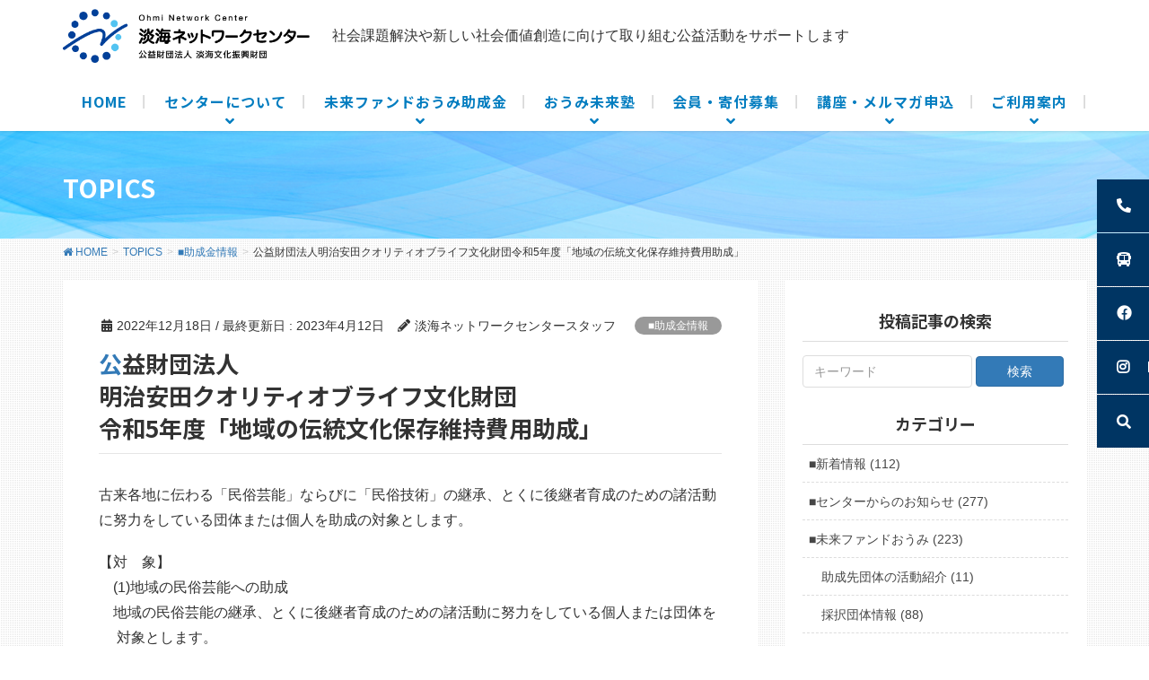

--- FILE ---
content_type: text/html; charset=UTF-8
request_url: https://ohmi-net.com/jyoseiinfo/meijiyasudabunkazaidan/
body_size: 22776
content:
<!DOCTYPE html>
<html dir="ltr" lang="ja"
	prefix="og: https://ogp.me/ns#" >
<head>
	
	<!-- Global site tag (gtag.js) - Google Analytics -->
<script async src="https://www.googletagmanager.com/gtag/js?id=UA-204339453-1"></script>
<script>
  window.dataLayer = window.dataLayer || [];
  function gtag(){dataLayer.push(arguments);}
  gtag('js', new Date());

  gtag('config', 'UA-204339453-1');
</script>
	
<meta charset="utf-8">
<meta http-equiv="X-UA-Compatible" content="IE=edge">
<meta name="viewport" content="width=device-width, initial-scale=1">
		<!-- Global site tag (gtag.js) - Google Analytics -->
		<script async src="https://www.googletagmanager.com/gtag/js?id=UA-448932-66"></script>
		<script>
		window.dataLayer = window.dataLayer || [];
		function gtag(){dataLayer.push(arguments);}
		gtag('js', new Date());
		gtag('config', 'UA-448932-66');
		</script>
	<title>公益財団法人明治安田クオリティオブライフ文化財団令和5年度「地域の伝統文化保存維持費用助成」 - 淡海ネットワークセンター</title>

		<!-- All in One SEO 4.4.2 - aioseo.com -->
		<meta name="description" content="古来各地に伝わる「民俗芸能」ならびに「民俗技術」の継承、とくに後継者育成のための諸活動に努力をしている団体また" />
		<meta name="robots" content="max-image-preview:large" />
		<link rel="canonical" href="https://ohmi-net.com/jyoseiinfo/meijiyasudabunkazaidan/" />
		<meta name="generator" content="All in One SEO (AIOSEO) 4.4.2" />
		<meta property="og:locale" content="ja_JP" />
		<meta property="og:site_name" content="淡海ネットワークセンター - 社会課題解決や新しい社会価値創造に向けて取り組む公益活動をサポートします" />
		<meta property="og:type" content="article" />
		<meta property="og:title" content="公益財団法人明治安田クオリティオブライフ文化財団令和5年度「地域の伝統文化保存維持費用助成」 - 淡海ネットワークセンター" />
		<meta property="og:description" content="古来各地に伝わる「民俗芸能」ならびに「民俗技術」の継承、とくに後継者育成のための諸活動に努力をしている団体また" />
		<meta property="og:url" content="https://ohmi-net.com/jyoseiinfo/meijiyasudabunkazaidan/" />
		<meta property="article:published_time" content="2022-12-18T02:46:24+00:00" />
		<meta property="article:modified_time" content="2023-04-12T02:30:05+00:00" />
		<meta name="twitter:card" content="summary_large_image" />
		<meta name="twitter:title" content="公益財団法人明治安田クオリティオブライフ文化財団令和5年度「地域の伝統文化保存維持費用助成」 - 淡海ネットワークセンター" />
		<meta name="twitter:description" content="古来各地に伝わる「民俗芸能」ならびに「民俗技術」の継承、とくに後継者育成のための諸活動に努力をしている団体また" />
		<script type="application/ld+json" class="aioseo-schema">
			{"@context":"https:\/\/schema.org","@graph":[{"@type":"BlogPosting","@id":"https:\/\/ohmi-net.com\/jyoseiinfo\/meijiyasudabunkazaidan\/#blogposting","name":"\u516c\u76ca\u8ca1\u56e3\u6cd5\u4eba\u660e\u6cbb\u5b89\u7530\u30af\u30aa\u30ea\u30c6\u30a3\u30aa\u30d6\u30e9\u30a4\u30d5\u6587\u5316\u8ca1\u56e3\u4ee4\u548c5\u5e74\u5ea6\u300c\u5730\u57df\u306e\u4f1d\u7d71\u6587\u5316\u4fdd\u5b58\u7dad\u6301\u8cbb\u7528\u52a9\u6210\u300d - \u6de1\u6d77\u30cd\u30c3\u30c8\u30ef\u30fc\u30af\u30bb\u30f3\u30bf\u30fc","headline":"\u516c\u76ca\u8ca1\u56e3\u6cd5\u4eba\u660e\u6cbb\u5b89\u7530\u30af\u30aa\u30ea\u30c6\u30a3\u30aa\u30d6\u30e9\u30a4\u30d5\u6587\u5316\u8ca1\u56e3\u4ee4\u548c5\u5e74\u5ea6\u300c\u5730\u57df\u306e\u4f1d\u7d71\u6587\u5316\u4fdd\u5b58\u7dad\u6301\u8cbb\u7528\u52a9\u6210\u300d","author":{"@id":"https:\/\/ohmi-net.com\/author\/oncstaff\/#author"},"publisher":{"@id":"https:\/\/ohmi-net.com\/#organization"},"datePublished":"2022-12-18T02:46:24+09:00","dateModified":"2023-04-12T02:30:05+09:00","inLanguage":"ja","mainEntityOfPage":{"@id":"https:\/\/ohmi-net.com\/jyoseiinfo\/meijiyasudabunkazaidan\/#webpage"},"isPartOf":{"@id":"https:\/\/ohmi-net.com\/jyoseiinfo\/meijiyasudabunkazaidan\/#webpage"},"articleSection":"\u25a0\u52a9\u6210\u91d1\u60c5\u5831"},{"@type":"BreadcrumbList","@id":"https:\/\/ohmi-net.com\/jyoseiinfo\/meijiyasudabunkazaidan\/#breadcrumblist","itemListElement":[{"@type":"ListItem","@id":"https:\/\/ohmi-net.com\/#listItem","position":1,"item":{"@type":"WebPage","@id":"https:\/\/ohmi-net.com\/","name":"\u30db\u30fc\u30e0","description":"\u6de1\u6d77\u30cd\u30c3\u30c8\u30ef\u30fc\u30af\u30bb\u30f3\u30bf\u30fc\u3067\u306f\u3001\u6ecb\u8cc0\u770c\u306eNPO\u30fb\u5e02\u6c11\u6d3b\u52d5\u306e\u652f\u63f4\u3001\u76f8\u8ac7\u3092\u5b9f\u65bd\u3057\u3066\u304a\u308a\u307e\u3059\u3002\u52a9\u6210\u4e8b\u696d\u300c\u672a\u6765\u30d5\u30a1\u30f3\u30c9\u304a\u3046\u307f\u300d\u3092\u306f\u3058\u3081\u3001\u4eba\u6750\u80b2\u6210\u300c\u304a\u3046\u307f\u672a\u6765\u587e\u300d\u3001\u793e\u4f1a\u30a4\u30f3\u30d1\u30af\u30c8\u8a55\u4fa1\u666e\u53ca\u4e8b\u696d\u3001\u60c5\u5831\u63d0\u4f9b\u3001\u7d44\u7e54\u904b\u55b6\u3084\u7d44\u7e54\u57fa\u76e4\u5f37\u5316\u30b5\u30dd\u30fc\u30c8\u3001\u30cd\u30c3\u30c8\u30ef\u30fc\u30af\u306e\u4fc3\u9032\u4e8b\u696d\u306b\u53d6\u308a\u7d44\u3093\u3067\u3044\u307e\u3059\u3002","url":"https:\/\/ohmi-net.com\/"},"nextItem":"https:\/\/ohmi-net.com\/category\/jyoseiinfo\/#listItem"},{"@type":"ListItem","@id":"https:\/\/ohmi-net.com\/category\/jyoseiinfo\/#listItem","position":2,"item":{"@type":"WebPage","@id":"https:\/\/ohmi-net.com\/category\/jyoseiinfo\/","name":"\u25a0\u52a9\u6210\u91d1\u60c5\u5831","description":"\u53e4\u6765\u5404\u5730\u306b\u4f1d\u308f\u308b\u300c\u6c11\u4fd7\u82b8\u80fd\u300d\u306a\u3089\u3073\u306b\u300c\u6c11\u4fd7\u6280\u8853\u300d\u306e\u7d99\u627f\u3001\u3068\u304f\u306b\u5f8c\u7d99\u8005\u80b2\u6210\u306e\u305f\u3081\u306e\u8af8\u6d3b\u52d5\u306b\u52aa\u529b\u3092\u3057\u3066\u3044\u308b\u56e3\u4f53\u307e\u305f","url":"https:\/\/ohmi-net.com\/category\/jyoseiinfo\/"},"nextItem":"https:\/\/ohmi-net.com\/jyoseiinfo\/meijiyasudabunkazaidan\/#listItem","previousItem":"https:\/\/ohmi-net.com\/#listItem"},{"@type":"ListItem","@id":"https:\/\/ohmi-net.com\/jyoseiinfo\/meijiyasudabunkazaidan\/#listItem","position":3,"item":{"@type":"WebPage","@id":"https:\/\/ohmi-net.com\/jyoseiinfo\/meijiyasudabunkazaidan\/","name":"\u516c\u76ca\u8ca1\u56e3\u6cd5\u4eba\u660e\u6cbb\u5b89\u7530\u30af\u30aa\u30ea\u30c6\u30a3\u30aa\u30d6\u30e9\u30a4\u30d5\u6587\u5316\u8ca1\u56e3\u4ee4\u548c5\u5e74\u5ea6\u300c\u5730\u57df\u306e\u4f1d\u7d71\u6587\u5316\u4fdd\u5b58\u7dad\u6301\u8cbb\u7528\u52a9\u6210\u300d","description":"\u53e4\u6765\u5404\u5730\u306b\u4f1d\u308f\u308b\u300c\u6c11\u4fd7\u82b8\u80fd\u300d\u306a\u3089\u3073\u306b\u300c\u6c11\u4fd7\u6280\u8853\u300d\u306e\u7d99\u627f\u3001\u3068\u304f\u306b\u5f8c\u7d99\u8005\u80b2\u6210\u306e\u305f\u3081\u306e\u8af8\u6d3b\u52d5\u306b\u52aa\u529b\u3092\u3057\u3066\u3044\u308b\u56e3\u4f53\u307e\u305f","url":"https:\/\/ohmi-net.com\/jyoseiinfo\/meijiyasudabunkazaidan\/"},"previousItem":"https:\/\/ohmi-net.com\/category\/jyoseiinfo\/#listItem"}]},{"@type":"Organization","@id":"https:\/\/ohmi-net.com\/#organization","name":"\u6de1\u6d77\u30cd\u30c3\u30c8\u30ef\u30fc\u30af\u30bb\u30f3\u30bf\u30fc","url":"https:\/\/ohmi-net.com\/"},{"@type":"Person","@id":"https:\/\/ohmi-net.com\/author\/oncstaff\/#author","url":"https:\/\/ohmi-net.com\/author\/oncstaff\/","name":"\u6de1\u6d77\u30cd\u30c3\u30c8\u30ef\u30fc\u30af\u30bb\u30f3\u30bf\u30fc\u30b9\u30bf\u30c3\u30d5","image":{"@type":"ImageObject","@id":"https:\/\/ohmi-net.com\/jyoseiinfo\/meijiyasudabunkazaidan\/#authorImage","url":"https:\/\/secure.gravatar.com\/avatar\/41ccf6d8215bbf7d9bb11b110ea43ea5096864ab6a6d7ac54187b714db5bc046?s=96&d=mm&r=g","width":96,"height":96,"caption":"\u6de1\u6d77\u30cd\u30c3\u30c8\u30ef\u30fc\u30af\u30bb\u30f3\u30bf\u30fc\u30b9\u30bf\u30c3\u30d5"}},{"@type":"WebPage","@id":"https:\/\/ohmi-net.com\/jyoseiinfo\/meijiyasudabunkazaidan\/#webpage","url":"https:\/\/ohmi-net.com\/jyoseiinfo\/meijiyasudabunkazaidan\/","name":"\u516c\u76ca\u8ca1\u56e3\u6cd5\u4eba\u660e\u6cbb\u5b89\u7530\u30af\u30aa\u30ea\u30c6\u30a3\u30aa\u30d6\u30e9\u30a4\u30d5\u6587\u5316\u8ca1\u56e3\u4ee4\u548c5\u5e74\u5ea6\u300c\u5730\u57df\u306e\u4f1d\u7d71\u6587\u5316\u4fdd\u5b58\u7dad\u6301\u8cbb\u7528\u52a9\u6210\u300d - \u6de1\u6d77\u30cd\u30c3\u30c8\u30ef\u30fc\u30af\u30bb\u30f3\u30bf\u30fc","description":"\u53e4\u6765\u5404\u5730\u306b\u4f1d\u308f\u308b\u300c\u6c11\u4fd7\u82b8\u80fd\u300d\u306a\u3089\u3073\u306b\u300c\u6c11\u4fd7\u6280\u8853\u300d\u306e\u7d99\u627f\u3001\u3068\u304f\u306b\u5f8c\u7d99\u8005\u80b2\u6210\u306e\u305f\u3081\u306e\u8af8\u6d3b\u52d5\u306b\u52aa\u529b\u3092\u3057\u3066\u3044\u308b\u56e3\u4f53\u307e\u305f","inLanguage":"ja","isPartOf":{"@id":"https:\/\/ohmi-net.com\/#website"},"breadcrumb":{"@id":"https:\/\/ohmi-net.com\/jyoseiinfo\/meijiyasudabunkazaidan\/#breadcrumblist"},"author":{"@id":"https:\/\/ohmi-net.com\/author\/oncstaff\/#author"},"creator":{"@id":"https:\/\/ohmi-net.com\/author\/oncstaff\/#author"},"datePublished":"2022-12-18T02:46:24+09:00","dateModified":"2023-04-12T02:30:05+09:00"},{"@type":"WebSite","@id":"https:\/\/ohmi-net.com\/#website","url":"https:\/\/ohmi-net.com\/","name":"\u6de1\u6d77\u30cd\u30c3\u30c8\u30ef\u30fc\u30af\u30bb\u30f3\u30bf\u30fc","description":"\u793e\u4f1a\u8ab2\u984c\u89e3\u6c7a\u3084\u65b0\u3057\u3044\u793e\u4f1a\u4fa1\u5024\u5275\u9020\u306b\u5411\u3051\u3066\u53d6\u308a\u7d44\u3080\u516c\u76ca\u6d3b\u52d5\u3092\u30b5\u30dd\u30fc\u30c8\u3057\u307e\u3059","inLanguage":"ja","publisher":{"@id":"https:\/\/ohmi-net.com\/#organization"}}]}
		</script>
		<!-- All in One SEO -->

<meta name="keywords" content="滋賀,NPO,市民活動,支援,相談,助成金" />
<link rel='dns-prefetch' href='//fonts.googleapis.com' />
<link rel="alternate" type="application/rss+xml" title="淡海ネットワークセンター &raquo; フィード" href="https://ohmi-net.com/feed/" />
<link rel="alternate" type="application/rss+xml" title="淡海ネットワークセンター &raquo; コメントフィード" href="https://ohmi-net.com/comments/feed/" />
<link rel="alternate" title="oEmbed (JSON)" type="application/json+oembed" href="https://ohmi-net.com/wp-json/oembed/1.0/embed?url=https%3A%2F%2Fohmi-net.com%2Fjyoseiinfo%2Fmeijiyasudabunkazaidan%2F" />
<link rel="alternate" title="oEmbed (XML)" type="text/xml+oembed" href="https://ohmi-net.com/wp-json/oembed/1.0/embed?url=https%3A%2F%2Fohmi-net.com%2Fjyoseiinfo%2Fmeijiyasudabunkazaidan%2F&#038;format=xml" />
<meta name="description" content="古来各地に伝わる「民俗芸能」ならびに「民俗技術」の継承、とくに後継者育成のための諸活動に努力をしている団体または個人を助成の対象とします。【対　象】　(1)地域の民俗芸能への助成 　地域の民俗芸能の継承、とくに後継者育成のための諸活動に努力をしている個人または団体を　 対象とします。　(2)地域の民俗技術への助成 　地域の民俗技術の継承、とくに後継者育成のための諸活動に努力をしている個人または団体を　 対象とします。【応募締切】　2" />		<!-- This site uses the Google Analytics by MonsterInsights plugin v9.11.1 - Using Analytics tracking - https://www.monsterinsights.com/ -->
							<script src="//www.googletagmanager.com/gtag/js?id=G-T074WSEGTH"  data-cfasync="false" data-wpfc-render="false" type="text/javascript" async></script>
			<script data-cfasync="false" data-wpfc-render="false" type="text/javascript">
				var mi_version = '9.11.1';
				var mi_track_user = true;
				var mi_no_track_reason = '';
								var MonsterInsightsDefaultLocations = {"page_location":"https:\/\/ohmi-net.com\/jyoseiinfo\/meijiyasudabunkazaidan\/"};
								if ( typeof MonsterInsightsPrivacyGuardFilter === 'function' ) {
					var MonsterInsightsLocations = (typeof MonsterInsightsExcludeQuery === 'object') ? MonsterInsightsPrivacyGuardFilter( MonsterInsightsExcludeQuery ) : MonsterInsightsPrivacyGuardFilter( MonsterInsightsDefaultLocations );
				} else {
					var MonsterInsightsLocations = (typeof MonsterInsightsExcludeQuery === 'object') ? MonsterInsightsExcludeQuery : MonsterInsightsDefaultLocations;
				}

								var disableStrs = [
										'ga-disable-G-T074WSEGTH',
									];

				/* Function to detect opted out users */
				function __gtagTrackerIsOptedOut() {
					for (var index = 0; index < disableStrs.length; index++) {
						if (document.cookie.indexOf(disableStrs[index] + '=true') > -1) {
							return true;
						}
					}

					return false;
				}

				/* Disable tracking if the opt-out cookie exists. */
				if (__gtagTrackerIsOptedOut()) {
					for (var index = 0; index < disableStrs.length; index++) {
						window[disableStrs[index]] = true;
					}
				}

				/* Opt-out function */
				function __gtagTrackerOptout() {
					for (var index = 0; index < disableStrs.length; index++) {
						document.cookie = disableStrs[index] + '=true; expires=Thu, 31 Dec 2099 23:59:59 UTC; path=/';
						window[disableStrs[index]] = true;
					}
				}

				if ('undefined' === typeof gaOptout) {
					function gaOptout() {
						__gtagTrackerOptout();
					}
				}
								window.dataLayer = window.dataLayer || [];

				window.MonsterInsightsDualTracker = {
					helpers: {},
					trackers: {},
				};
				if (mi_track_user) {
					function __gtagDataLayer() {
						dataLayer.push(arguments);
					}

					function __gtagTracker(type, name, parameters) {
						if (!parameters) {
							parameters = {};
						}

						if (parameters.send_to) {
							__gtagDataLayer.apply(null, arguments);
							return;
						}

						if (type === 'event') {
														parameters.send_to = monsterinsights_frontend.v4_id;
							var hookName = name;
							if (typeof parameters['event_category'] !== 'undefined') {
								hookName = parameters['event_category'] + ':' + name;
							}

							if (typeof MonsterInsightsDualTracker.trackers[hookName] !== 'undefined') {
								MonsterInsightsDualTracker.trackers[hookName](parameters);
							} else {
								__gtagDataLayer('event', name, parameters);
							}
							
						} else {
							__gtagDataLayer.apply(null, arguments);
						}
					}

					__gtagTracker('js', new Date());
					__gtagTracker('set', {
						'developer_id.dZGIzZG': true,
											});
					if ( MonsterInsightsLocations.page_location ) {
						__gtagTracker('set', MonsterInsightsLocations);
					}
										__gtagTracker('config', 'G-T074WSEGTH', {"forceSSL":"true","link_attribution":"true"} );
										window.gtag = __gtagTracker;										(function () {
						/* https://developers.google.com/analytics/devguides/collection/analyticsjs/ */
						/* ga and __gaTracker compatibility shim. */
						var noopfn = function () {
							return null;
						};
						var newtracker = function () {
							return new Tracker();
						};
						var Tracker = function () {
							return null;
						};
						var p = Tracker.prototype;
						p.get = noopfn;
						p.set = noopfn;
						p.send = function () {
							var args = Array.prototype.slice.call(arguments);
							args.unshift('send');
							__gaTracker.apply(null, args);
						};
						var __gaTracker = function () {
							var len = arguments.length;
							if (len === 0) {
								return;
							}
							var f = arguments[len - 1];
							if (typeof f !== 'object' || f === null || typeof f.hitCallback !== 'function') {
								if ('send' === arguments[0]) {
									var hitConverted, hitObject = false, action;
									if ('event' === arguments[1]) {
										if ('undefined' !== typeof arguments[3]) {
											hitObject = {
												'eventAction': arguments[3],
												'eventCategory': arguments[2],
												'eventLabel': arguments[4],
												'value': arguments[5] ? arguments[5] : 1,
											}
										}
									}
									if ('pageview' === arguments[1]) {
										if ('undefined' !== typeof arguments[2]) {
											hitObject = {
												'eventAction': 'page_view',
												'page_path': arguments[2],
											}
										}
									}
									if (typeof arguments[2] === 'object') {
										hitObject = arguments[2];
									}
									if (typeof arguments[5] === 'object') {
										Object.assign(hitObject, arguments[5]);
									}
									if ('undefined' !== typeof arguments[1].hitType) {
										hitObject = arguments[1];
										if ('pageview' === hitObject.hitType) {
											hitObject.eventAction = 'page_view';
										}
									}
									if (hitObject) {
										action = 'timing' === arguments[1].hitType ? 'timing_complete' : hitObject.eventAction;
										hitConverted = mapArgs(hitObject);
										__gtagTracker('event', action, hitConverted);
									}
								}
								return;
							}

							function mapArgs(args) {
								var arg, hit = {};
								var gaMap = {
									'eventCategory': 'event_category',
									'eventAction': 'event_action',
									'eventLabel': 'event_label',
									'eventValue': 'event_value',
									'nonInteraction': 'non_interaction',
									'timingCategory': 'event_category',
									'timingVar': 'name',
									'timingValue': 'value',
									'timingLabel': 'event_label',
									'page': 'page_path',
									'location': 'page_location',
									'title': 'page_title',
									'referrer' : 'page_referrer',
								};
								for (arg in args) {
																		if (!(!args.hasOwnProperty(arg) || !gaMap.hasOwnProperty(arg))) {
										hit[gaMap[arg]] = args[arg];
									} else {
										hit[arg] = args[arg];
									}
								}
								return hit;
							}

							try {
								f.hitCallback();
							} catch (ex) {
							}
						};
						__gaTracker.create = newtracker;
						__gaTracker.getByName = newtracker;
						__gaTracker.getAll = function () {
							return [];
						};
						__gaTracker.remove = noopfn;
						__gaTracker.loaded = true;
						window['__gaTracker'] = __gaTracker;
					})();
									} else {
										console.log("");
					(function () {
						function __gtagTracker() {
							return null;
						}

						window['__gtagTracker'] = __gtagTracker;
						window['gtag'] = __gtagTracker;
					})();
									}
			</script>
							<!-- / Google Analytics by MonsterInsights -->
		<style id='wp-img-auto-sizes-contain-inline-css' type='text/css'>
img:is([sizes=auto i],[sizes^="auto," i]){contain-intrinsic-size:3000px 1500px}
/*# sourceURL=wp-img-auto-sizes-contain-inline-css */
</style>
<link rel='stylesheet' id='font-awesome-css' href='https://ohmi-net.com/web_2020/wp-content/themes/lightning-pro/inc/font-awesome/package/versions/5/css/all.min.css?ver=5.11.2' type='text/css' media='all' />
<link rel='stylesheet' id='vkExUnit_common_style-css' href='https://ohmi-net.com/web_2020/wp-content/plugins/vk-all-in-one-expansion-unit/assets/css/vkExUnit_style.css?ver=9.63.1.0' type='text/css' media='all' />
<style id='vkExUnit_common_style-inline-css' type='text/css'>
:root {--ver_page_top_button_url:url(https://ohmi-net.com/web_2020/wp-content/plugins/vk-all-in-one-expansion-unit/assets/images/to-top-btn-icon.svg);}@font-face {font-weight: normal;font-style: normal;font-family: "vk_sns";src: url("https://ohmi-net.com/web_2020/wp-content/plugins/vk-all-in-one-expansion-unit/inc/sns/icons/fonts/vk_sns.eot?-bq20cj");src: url("https://ohmi-net.com/web_2020/wp-content/plugins/vk-all-in-one-expansion-unit/inc/sns/icons/fonts/vk_sns.eot?#iefix-bq20cj") format("embedded-opentype"),url("https://ohmi-net.com/web_2020/wp-content/plugins/vk-all-in-one-expansion-unit/inc/sns/icons/fonts/vk_sns.woff?-bq20cj") format("woff"),url("https://ohmi-net.com/web_2020/wp-content/plugins/vk-all-in-one-expansion-unit/inc/sns/icons/fonts/vk_sns.ttf?-bq20cj") format("truetype"),url("https://ohmi-net.com/web_2020/wp-content/plugins/vk-all-in-one-expansion-unit/inc/sns/icons/fonts/vk_sns.svg?-bq20cj#vk_sns") format("svg");}
/*# sourceURL=vkExUnit_common_style-inline-css */
</style>
<style id='wp-emoji-styles-inline-css' type='text/css'>

	img.wp-smiley, img.emoji {
		display: inline !important;
		border: none !important;
		box-shadow: none !important;
		height: 1em !important;
		width: 1em !important;
		margin: 0 0.07em !important;
		vertical-align: -0.1em !important;
		background: none !important;
		padding: 0 !important;
	}
/*# sourceURL=wp-emoji-styles-inline-css */
</style>
<style id='wp-block-library-inline-css' type='text/css'>
:root{--wp-block-synced-color:#7a00df;--wp-block-synced-color--rgb:122,0,223;--wp-bound-block-color:var(--wp-block-synced-color);--wp-editor-canvas-background:#ddd;--wp-admin-theme-color:#007cba;--wp-admin-theme-color--rgb:0,124,186;--wp-admin-theme-color-darker-10:#006ba1;--wp-admin-theme-color-darker-10--rgb:0,107,160.5;--wp-admin-theme-color-darker-20:#005a87;--wp-admin-theme-color-darker-20--rgb:0,90,135;--wp-admin-border-width-focus:2px}@media (min-resolution:192dpi){:root{--wp-admin-border-width-focus:1.5px}}.wp-element-button{cursor:pointer}:root .has-very-light-gray-background-color{background-color:#eee}:root .has-very-dark-gray-background-color{background-color:#313131}:root .has-very-light-gray-color{color:#eee}:root .has-very-dark-gray-color{color:#313131}:root .has-vivid-green-cyan-to-vivid-cyan-blue-gradient-background{background:linear-gradient(135deg,#00d084,#0693e3)}:root .has-purple-crush-gradient-background{background:linear-gradient(135deg,#34e2e4,#4721fb 50%,#ab1dfe)}:root .has-hazy-dawn-gradient-background{background:linear-gradient(135deg,#faaca8,#dad0ec)}:root .has-subdued-olive-gradient-background{background:linear-gradient(135deg,#fafae1,#67a671)}:root .has-atomic-cream-gradient-background{background:linear-gradient(135deg,#fdd79a,#004a59)}:root .has-nightshade-gradient-background{background:linear-gradient(135deg,#330968,#31cdcf)}:root .has-midnight-gradient-background{background:linear-gradient(135deg,#020381,#2874fc)}:root{--wp--preset--font-size--normal:16px;--wp--preset--font-size--huge:42px}.has-regular-font-size{font-size:1em}.has-larger-font-size{font-size:2.625em}.has-normal-font-size{font-size:var(--wp--preset--font-size--normal)}.has-huge-font-size{font-size:var(--wp--preset--font-size--huge)}.has-text-align-center{text-align:center}.has-text-align-left{text-align:left}.has-text-align-right{text-align:right}.has-fit-text{white-space:nowrap!important}#end-resizable-editor-section{display:none}.aligncenter{clear:both}.items-justified-left{justify-content:flex-start}.items-justified-center{justify-content:center}.items-justified-right{justify-content:flex-end}.items-justified-space-between{justify-content:space-between}.screen-reader-text{border:0;clip-path:inset(50%);height:1px;margin:-1px;overflow:hidden;padding:0;position:absolute;width:1px;word-wrap:normal!important}.screen-reader-text:focus{background-color:#ddd;clip-path:none;color:#444;display:block;font-size:1em;height:auto;left:5px;line-height:normal;padding:15px 23px 14px;text-decoration:none;top:5px;width:auto;z-index:100000}html :where(.has-border-color){border-style:solid}html :where([style*=border-top-color]){border-top-style:solid}html :where([style*=border-right-color]){border-right-style:solid}html :where([style*=border-bottom-color]){border-bottom-style:solid}html :where([style*=border-left-color]){border-left-style:solid}html :where([style*=border-width]){border-style:solid}html :where([style*=border-top-width]){border-top-style:solid}html :where([style*=border-right-width]){border-right-style:solid}html :where([style*=border-bottom-width]){border-bottom-style:solid}html :where([style*=border-left-width]){border-left-style:solid}html :where(img[class*=wp-image-]){height:auto;max-width:100%}:where(figure){margin:0 0 1em}html :where(.is-position-sticky){--wp-admin--admin-bar--position-offset:var(--wp-admin--admin-bar--height,0px)}@media screen and (max-width:600px){html :where(.is-position-sticky){--wp-admin--admin-bar--position-offset:0px}}

/*# sourceURL=wp-block-library-inline-css */
</style><style id='global-styles-inline-css' type='text/css'>
:root{--wp--preset--aspect-ratio--square: 1;--wp--preset--aspect-ratio--4-3: 4/3;--wp--preset--aspect-ratio--3-4: 3/4;--wp--preset--aspect-ratio--3-2: 3/2;--wp--preset--aspect-ratio--2-3: 2/3;--wp--preset--aspect-ratio--16-9: 16/9;--wp--preset--aspect-ratio--9-16: 9/16;--wp--preset--color--black: #000000;--wp--preset--color--cyan-bluish-gray: #abb8c3;--wp--preset--color--white: #ffffff;--wp--preset--color--pale-pink: #f78da7;--wp--preset--color--vivid-red: #cf2e2e;--wp--preset--color--luminous-vivid-orange: #ff6900;--wp--preset--color--luminous-vivid-amber: #fcb900;--wp--preset--color--light-green-cyan: #7bdcb5;--wp--preset--color--vivid-green-cyan: #00d084;--wp--preset--color--pale-cyan-blue: #8ed1fc;--wp--preset--color--vivid-cyan-blue: #0693e3;--wp--preset--color--vivid-purple: #9b51e0;--wp--preset--gradient--vivid-cyan-blue-to-vivid-purple: linear-gradient(135deg,rgb(6,147,227) 0%,rgb(155,81,224) 100%);--wp--preset--gradient--light-green-cyan-to-vivid-green-cyan: linear-gradient(135deg,rgb(122,220,180) 0%,rgb(0,208,130) 100%);--wp--preset--gradient--luminous-vivid-amber-to-luminous-vivid-orange: linear-gradient(135deg,rgb(252,185,0) 0%,rgb(255,105,0) 100%);--wp--preset--gradient--luminous-vivid-orange-to-vivid-red: linear-gradient(135deg,rgb(255,105,0) 0%,rgb(207,46,46) 100%);--wp--preset--gradient--very-light-gray-to-cyan-bluish-gray: linear-gradient(135deg,rgb(238,238,238) 0%,rgb(169,184,195) 100%);--wp--preset--gradient--cool-to-warm-spectrum: linear-gradient(135deg,rgb(74,234,220) 0%,rgb(151,120,209) 20%,rgb(207,42,186) 40%,rgb(238,44,130) 60%,rgb(251,105,98) 80%,rgb(254,248,76) 100%);--wp--preset--gradient--blush-light-purple: linear-gradient(135deg,rgb(255,206,236) 0%,rgb(152,150,240) 100%);--wp--preset--gradient--blush-bordeaux: linear-gradient(135deg,rgb(254,205,165) 0%,rgb(254,45,45) 50%,rgb(107,0,62) 100%);--wp--preset--gradient--luminous-dusk: linear-gradient(135deg,rgb(255,203,112) 0%,rgb(199,81,192) 50%,rgb(65,88,208) 100%);--wp--preset--gradient--pale-ocean: linear-gradient(135deg,rgb(255,245,203) 0%,rgb(182,227,212) 50%,rgb(51,167,181) 100%);--wp--preset--gradient--electric-grass: linear-gradient(135deg,rgb(202,248,128) 0%,rgb(113,206,126) 100%);--wp--preset--gradient--midnight: linear-gradient(135deg,rgb(2,3,129) 0%,rgb(40,116,252) 100%);--wp--preset--font-size--small: 13px;--wp--preset--font-size--medium: 20px;--wp--preset--font-size--large: 36px;--wp--preset--font-size--x-large: 42px;--wp--preset--spacing--20: 0.44rem;--wp--preset--spacing--30: 0.67rem;--wp--preset--spacing--40: 1rem;--wp--preset--spacing--50: 1.5rem;--wp--preset--spacing--60: 2.25rem;--wp--preset--spacing--70: 3.38rem;--wp--preset--spacing--80: 5.06rem;--wp--preset--shadow--natural: 6px 6px 9px rgba(0, 0, 0, 0.2);--wp--preset--shadow--deep: 12px 12px 50px rgba(0, 0, 0, 0.4);--wp--preset--shadow--sharp: 6px 6px 0px rgba(0, 0, 0, 0.2);--wp--preset--shadow--outlined: 6px 6px 0px -3px rgb(255, 255, 255), 6px 6px rgb(0, 0, 0);--wp--preset--shadow--crisp: 6px 6px 0px rgb(0, 0, 0);}:where(.is-layout-flex){gap: 0.5em;}:where(.is-layout-grid){gap: 0.5em;}body .is-layout-flex{display: flex;}.is-layout-flex{flex-wrap: wrap;align-items: center;}.is-layout-flex > :is(*, div){margin: 0;}body .is-layout-grid{display: grid;}.is-layout-grid > :is(*, div){margin: 0;}:where(.wp-block-columns.is-layout-flex){gap: 2em;}:where(.wp-block-columns.is-layout-grid){gap: 2em;}:where(.wp-block-post-template.is-layout-flex){gap: 1.25em;}:where(.wp-block-post-template.is-layout-grid){gap: 1.25em;}.has-black-color{color: var(--wp--preset--color--black) !important;}.has-cyan-bluish-gray-color{color: var(--wp--preset--color--cyan-bluish-gray) !important;}.has-white-color{color: var(--wp--preset--color--white) !important;}.has-pale-pink-color{color: var(--wp--preset--color--pale-pink) !important;}.has-vivid-red-color{color: var(--wp--preset--color--vivid-red) !important;}.has-luminous-vivid-orange-color{color: var(--wp--preset--color--luminous-vivid-orange) !important;}.has-luminous-vivid-amber-color{color: var(--wp--preset--color--luminous-vivid-amber) !important;}.has-light-green-cyan-color{color: var(--wp--preset--color--light-green-cyan) !important;}.has-vivid-green-cyan-color{color: var(--wp--preset--color--vivid-green-cyan) !important;}.has-pale-cyan-blue-color{color: var(--wp--preset--color--pale-cyan-blue) !important;}.has-vivid-cyan-blue-color{color: var(--wp--preset--color--vivid-cyan-blue) !important;}.has-vivid-purple-color{color: var(--wp--preset--color--vivid-purple) !important;}.has-black-background-color{background-color: var(--wp--preset--color--black) !important;}.has-cyan-bluish-gray-background-color{background-color: var(--wp--preset--color--cyan-bluish-gray) !important;}.has-white-background-color{background-color: var(--wp--preset--color--white) !important;}.has-pale-pink-background-color{background-color: var(--wp--preset--color--pale-pink) !important;}.has-vivid-red-background-color{background-color: var(--wp--preset--color--vivid-red) !important;}.has-luminous-vivid-orange-background-color{background-color: var(--wp--preset--color--luminous-vivid-orange) !important;}.has-luminous-vivid-amber-background-color{background-color: var(--wp--preset--color--luminous-vivid-amber) !important;}.has-light-green-cyan-background-color{background-color: var(--wp--preset--color--light-green-cyan) !important;}.has-vivid-green-cyan-background-color{background-color: var(--wp--preset--color--vivid-green-cyan) !important;}.has-pale-cyan-blue-background-color{background-color: var(--wp--preset--color--pale-cyan-blue) !important;}.has-vivid-cyan-blue-background-color{background-color: var(--wp--preset--color--vivid-cyan-blue) !important;}.has-vivid-purple-background-color{background-color: var(--wp--preset--color--vivid-purple) !important;}.has-black-border-color{border-color: var(--wp--preset--color--black) !important;}.has-cyan-bluish-gray-border-color{border-color: var(--wp--preset--color--cyan-bluish-gray) !important;}.has-white-border-color{border-color: var(--wp--preset--color--white) !important;}.has-pale-pink-border-color{border-color: var(--wp--preset--color--pale-pink) !important;}.has-vivid-red-border-color{border-color: var(--wp--preset--color--vivid-red) !important;}.has-luminous-vivid-orange-border-color{border-color: var(--wp--preset--color--luminous-vivid-orange) !important;}.has-luminous-vivid-amber-border-color{border-color: var(--wp--preset--color--luminous-vivid-amber) !important;}.has-light-green-cyan-border-color{border-color: var(--wp--preset--color--light-green-cyan) !important;}.has-vivid-green-cyan-border-color{border-color: var(--wp--preset--color--vivid-green-cyan) !important;}.has-pale-cyan-blue-border-color{border-color: var(--wp--preset--color--pale-cyan-blue) !important;}.has-vivid-cyan-blue-border-color{border-color: var(--wp--preset--color--vivid-cyan-blue) !important;}.has-vivid-purple-border-color{border-color: var(--wp--preset--color--vivid-purple) !important;}.has-vivid-cyan-blue-to-vivid-purple-gradient-background{background: var(--wp--preset--gradient--vivid-cyan-blue-to-vivid-purple) !important;}.has-light-green-cyan-to-vivid-green-cyan-gradient-background{background: var(--wp--preset--gradient--light-green-cyan-to-vivid-green-cyan) !important;}.has-luminous-vivid-amber-to-luminous-vivid-orange-gradient-background{background: var(--wp--preset--gradient--luminous-vivid-amber-to-luminous-vivid-orange) !important;}.has-luminous-vivid-orange-to-vivid-red-gradient-background{background: var(--wp--preset--gradient--luminous-vivid-orange-to-vivid-red) !important;}.has-very-light-gray-to-cyan-bluish-gray-gradient-background{background: var(--wp--preset--gradient--very-light-gray-to-cyan-bluish-gray) !important;}.has-cool-to-warm-spectrum-gradient-background{background: var(--wp--preset--gradient--cool-to-warm-spectrum) !important;}.has-blush-light-purple-gradient-background{background: var(--wp--preset--gradient--blush-light-purple) !important;}.has-blush-bordeaux-gradient-background{background: var(--wp--preset--gradient--blush-bordeaux) !important;}.has-luminous-dusk-gradient-background{background: var(--wp--preset--gradient--luminous-dusk) !important;}.has-pale-ocean-gradient-background{background: var(--wp--preset--gradient--pale-ocean) !important;}.has-electric-grass-gradient-background{background: var(--wp--preset--gradient--electric-grass) !important;}.has-midnight-gradient-background{background: var(--wp--preset--gradient--midnight) !important;}.has-small-font-size{font-size: var(--wp--preset--font-size--small) !important;}.has-medium-font-size{font-size: var(--wp--preset--font-size--medium) !important;}.has-large-font-size{font-size: var(--wp--preset--font-size--large) !important;}.has-x-large-font-size{font-size: var(--wp--preset--font-size--x-large) !important;}
/*# sourceURL=global-styles-inline-css */
</style>

<style id='classic-theme-styles-inline-css' type='text/css'>
/*! This file is auto-generated */
.wp-block-button__link{color:#fff;background-color:#32373c;border-radius:9999px;box-shadow:none;text-decoration:none;padding:calc(.667em + 2px) calc(1.333em + 2px);font-size:1.125em}.wp-block-file__button{background:#32373c;color:#fff;text-decoration:none}
/*# sourceURL=/wp-includes/css/classic-themes.min.css */
</style>
<link rel='stylesheet' id='wpmm-frontend-css' href='https://ohmi-net.com/web_2020/wp-content/plugins/ap-mega-menu/css/style.css?ver=6.9' type='text/css' media='all' />
<link rel='stylesheet' id='wpmm-animate-css-css' href='https://ohmi-net.com/web_2020/wp-content/plugins/ap-mega-menu/css/animate.css?ver=ap-mega-menu' type='text/css' media='all' />
<link rel='stylesheet' id='wpmm-frontwalker-stylesheet-css' href='https://ohmi-net.com/web_2020/wp-content/plugins/ap-mega-menu/css/frontend_walker.css?ver=ap-mega-menu' type='text/css' media='all' />
<link rel='stylesheet' id='wpmm-google-fonts-style-css' href='//fonts.googleapis.com/css?family=Open+Sans%3A400%2C300%2C300italic%2C400italic%2C600%2C600italic%2C700&#038;ver=6.9' type='text/css' media='all' />
<link rel='stylesheet' id='wpmegamenu-fontawesome-css' href='https://ohmi-net.com/web_2020/wp-content/plugins/ap-mega-menu/css/wpmm-icons/font-awesome/font-awesome.min.css?ver=ap-mega-menu' type='text/css' media='all' />
<link rel='stylesheet' id='wpmegamenu-genericons-css' href='https://ohmi-net.com/web_2020/wp-content/plugins/ap-mega-menu/css/wpmm-icons/genericons.css?ver=ap-mega-menu' type='text/css' media='all' />
<link rel='stylesheet' id='dashicons-css' href='https://ohmi-net.com/web_2020/wp-includes/css/dashicons.min.css?ver=6.9' type='text/css' media='all' />
<link rel='stylesheet' id='contact-form-7-css' href='https://ohmi-net.com/web_2020/wp-content/plugins/contact-form-7/includes/css/styles.css?ver=5.5.6' type='text/css' media='all' />
<link rel='stylesheet' id='contact-form-7-confirm-css' href='https://ohmi-net.com/web_2020/wp-content/plugins/contact-form-7-add-confirm/includes/css/styles.css?ver=5.1' type='text/css' media='all' />
<link rel='stylesheet' id='rss-antenna-style-css' href='https://ohmi-net.com/web_2020/wp-content/plugins/rss-antenna/rss-antenna.css?ver=2.2.0' type='text/css' media='all' />
<link rel='stylesheet' id='searchandfilter-css' href='https://ohmi-net.com/web_2020/wp-content/plugins/search-filter/style.css?ver=1' type='text/css' media='all' />
<link rel='stylesheet' id='wpel-style-css' href='https://ohmi-net.com/web_2020/wp-content/plugins/wp-external-links/public/css/wpel.css?ver=2.50' type='text/css' media='all' />
<link rel='stylesheet' id='wc-shortcodes-style-css' href='https://ohmi-net.com/web_2020/wp-content/plugins/wc-shortcodes/public/assets/css/style.css?ver=3.46' type='text/css' media='all' />
<link rel='stylesheet' id='lightning-common-style-css' href='https://ohmi-net.com/web_2020/wp-content/themes/lightning-pro/assets/css/common.css?ver=3.1.0' type='text/css' media='all' />
<link rel='stylesheet' id='lightning-design-style-css' href='https://ohmi-net.com/web_2020/wp-content/plugins/lightning-skin-pale/bs3/css/style.css?ver=5.2.0' type='text/css' media='all' />
<style id='lightning-design-style-inline-css' type='text/css'>
/* ltg theme common */.color_key_bg,.color_key_bg_hover:hover{background-color: #337ab7;}.color_key_txt,.color_key_txt_hover:hover{color: #337ab7;}.color_key_border,.color_key_border_hover:hover{border-color: #337ab7;}.color_key_dark_bg,.color_key_dark_bg_hover:hover{background-color: #2e6da4;}.color_key_dark_txt,.color_key_dark_txt_hover:hover{color: #2e6da4;}.color_key_dark_border,.color_key_dark_border_hover:hover{border-color: #2e6da4;}
.tagcloud a:before { font-family: "Font Awesome 5 Free";content: "\f02b";font-weight: bold; }
a { color:#337ab7; }a:focus, a:hover { color:#2e6da4; }h2,.h2 { border-top-color: #337ab7; }h3,.h3,.veu_card .veu_card_title { border-left-color:#337ab7; }h4,.h4 { border-bottom-color:#337ab7; }ul.page-numbers li span.page-numbers.current { background-color:#337ab7; }ul.gMenu>li>a:before,.navbar-brand a:hover,.veu_pageList_ancestor ul.pageList a:hover,.veu_postList .postList_date,.nav>li>a:focus, .nav>li>a:hover,.subSection li a:hover,.subSection li.current-cat>a,.subSection li.current_page_item>a {color: #337ab7;}.media .media-body .media-heading a:hover { color: #337ab7; }ul.page-numbers li span.page-numbers.current { background-color:#337ab7; }.pager li > a { border-color:#337ab7; color:#337ab7; }.pager li > a:hover { background-color:#337ab7; color:#fff; }dl dt:before { color:#337ab7; }dl.veu_qaItem dt:before{background-color: #337ab7;}dl.veu_qaItem dd:before {border-color: #337ab7;color: #337ab7;}.page-header { background-color:#337ab7; }h1.entry-title:first-letter,.single h1.entry-title:first-letter { color:#337ab7; }.veu_pageList_ancestor ul.pageList .current_page_item>a,.veu_leadTxt,.entry-body .leadTxt,.veu_color_txt_key {color:#337ab7;}.veu_adminEdit .btn-default {color: #337ab7;border-color:#337ab7;}.veu_3prArea .linkurl a:focus,.veu_3prArea .linkurl a:hover,.btn-primary:focus,.btn-primary:hover {border-color: #2e6da4;background-color: #2e6da4;}.btn-default{border-color: #337ab7;color: #337ab7;}.btn-default:focus,.btn-default:hover{border-color:#2e6da4;background-color:#2e6da4;}.page_top_btn {border-color:#2e6da4;background-color:#337ab7;　}@media (min-width: 992px){ul.gMenu > li .gMenu_description { color: #337ab7; }ul.gMenu > li:hover > a .gMenu_description,ul.gMenu > li.current-post-ancestor > a .gMenu_description,ul.gMenu > li.current-menu-item > a .gMenu_description,ul.gMenu > li.current-menu-parent > a .gMenu_description,ul.gMenu > li.current-menu-ancestor > a .gMenu_description,ul.gMenu > li.current_page_parent > a .gMenu_description,ul.gMenu > li.current_page_ancestor > a .gMenu_description { color: #337ab7; }ul.gMenu a:hover { color: #337ab7; }ul.gMenu > li > ul.sub-menu li a{ border-bottom:1px solid #2e6da4; }ul.gMenu > li > ul.sub-menu li a {background-color: #337ab7;}ul.gMenu > li > ul.sub-menu li a:hover{ background-color: #2e6da4;}}@media (min-width: 768px){ul.gMenu > li > a:hover:after,ul.gMenu > li.current-post-ancestor > a:after,ul.gMenu > li.current-menu-item > a:after,ul.gMenu > li.current-menu-parent > a:after,ul.gMenu > li.current-menu-ancestor > a:after,ul.gMenu > li.current_page_parent > a:after,ul.gMenu > li.current_page_ancestor > a:after { border-bottom-color: #337ab7; }ul.gMenu > li > a:hover .gMenu_description { color: #337ab7; }}@media (max-width: 992px){ul.gMenu>li .sub-menu li a:before,.vk-mobile-nav nav ul li a:before,.vk-mobile-nav nav ul li .sub-menu li a:before { color: #337ab7; }}.siteContent .btn-default:after { border-color: #337ab7;}.siteContent .btn-primary,.siteContent a:after.btn-primary{ border-color: #337ab7;}.siteContent .btn-primar:hover{ border-color: #2e6da4;}.siteContent .btn-primary:focus:after,.siteContent .btn-primary:hover:after { border-color:#337ab7; }ul.page-numbers li span.page-numbers.current{ background-color:#337ab7 }.pager li > a:hover{ background-color: #337ab7; color: #fff; }.veu_3prArea .btn-default:after { color:#337ab7; }.veu_sitemap .sitemap-col .link-list li a:hover { color: #337ab7; }footer .widget_pages ul li a:hover,.widget_nav_menu ul li a:hover,.widget_archive ul li a:hover,.widget_categories ul li a:hover,.widget_recent_entries ul li a:hover{ color: #337ab7; }.veu_newPosts ul.postList li .taxonomies a{ color:#337ab7; border-color:#337ab7; }.veu_newPosts ul.postList li .taxonomies a:hover{ background-color:#337ab7; border-color:#337ab7; }.mainSection .veu_newPosts.pt_0 .media-body .media-taxonomy a:hover{ color: #337ab7; }.mainSection .veu_newPosts.pt_0 .media-body .media-taxonomy:after{ border-top: solid 1px #337ab7; }.media .media-body .media-heading a:hover{ color: #337ab7; }body, .gMenu_outer, .siteHeader, .vk-mobile-nav {background-image: url(https://ohmi-net.com/web_2020/wp-content/uploads/2020/03/bg_dot.gif);background-repeat: repeat;background-color:#ffffff;}
/* page header */.page-header{color:#ffffff;background: url(https://ohmi-net.com/web_2020/wp-content/uploads/2021/04/wave-pc.png) no-repeat 50% center;background-size: cover;}
/* Font switch */.gMenu_name,.vk-mobile-nav .menu,.mobile-fix-nav-menu{ font-family:"Noto Sans JP",sans-serif;font-weight:700;}.gMenu_description{ font-family:"Noto Sans TC",sans-serif;font-weight:400;}h1,h2,h3,h4,h5,h6,dt,.page-header_pageTitle,.mainSection-title,.subSection-title,.veu_leadTxt,.lead{ font-family:"Noto Sans JP",sans-serif;font-weight:700;}
/*# sourceURL=lightning-design-style-inline-css */
</style>
<link rel='stylesheet' id='vk-blocks-build-css-css' href='https://ohmi-net.com/web_2020/wp-content/plugins/vk-all-in-one-expansion-unit/inc/vk-blocks/package/build/block-build.css?ver=0.38.6' type='text/css' media='all' />
<link rel='stylesheet' id='vk-media-posts-style-css' href='https://ohmi-net.com/web_2020/wp-content/themes/lightning-pro/inc/media-posts/package/css/media-posts.css?ver=1.2' type='text/css' media='all' />
<link rel='stylesheet' id='lightning-pale-icons-css' href='https://ohmi-net.com/web_2020/wp-content/plugins/lightning-skin-pale/bs3/../icons/style.css?ver=5.2.0' type='text/css' media='all' />
<link rel='stylesheet' id='child-style-css' href='https://ohmi-net.com/web_2020/wp-content/themes/lightning-pro-child-2020/style.css?ver=250728192816' type='text/css' media='all' />
<link rel='stylesheet' id='wordpresscanvas-font-awesome-css' href='https://ohmi-net.com/web_2020/wp-content/plugins/wc-shortcodes/public/assets/css/font-awesome.min.css?ver=4.7.0' type='text/css' media='all' />
<link rel='stylesheet' id='jquery.lightbox.min.css-css' href='https://ohmi-net.com/web_2020/wp-content/plugins/wp-jquery-lightbox/styles/lightbox.min.css?ver=1.4.8.2' type='text/css' media='all' />
<script type="text/javascript" src="https://ohmi-net.com/web_2020/wp-includes/js/jquery/jquery.min.js?ver=3.7.1" id="jquery-core-js"></script>
<script type="text/javascript" id="jquery-core-js-after">
/* <![CDATA[ */
;(function($,document,window){$(document).ready(function($){/* Add scroll recognition class */$(window).scroll(function () {var scroll = $(this).scrollTop();if ($(this).scrollTop() > 160) {$('body').addClass('header_scrolled');} else {$('body').removeClass('header_scrolled');}});});})(jQuery,document,window);
//# sourceURL=jquery-core-js-after
/* ]]> */
</script>
<script type="text/javascript" src="https://ohmi-net.com/web_2020/wp-includes/js/jquery/jquery-migrate.min.js?ver=3.4.1" id="jquery-migrate-js"></script>
<script type="text/javascript" src="https://ohmi-net.com/web_2020/wp-content/plugins/google-analytics-for-wordpress/assets/js/frontend-gtag.min.js?ver=9.11.1" id="monsterinsights-frontend-script-js" async="async" data-wp-strategy="async"></script>
<script data-cfasync="false" data-wpfc-render="false" type="text/javascript" id='monsterinsights-frontend-script-js-extra'>/* <![CDATA[ */
var monsterinsights_frontend = {"js_events_tracking":"true","download_extensions":"doc,pdf,ppt,zip,xls,docx,pptx,xlsx","inbound_paths":"[{\"path\":\"\\\/go\\\/\",\"label\":\"affiliate\"},{\"path\":\"\\\/recommend\\\/\",\"label\":\"affiliate\"}]","home_url":"https:\/\/ohmi-net.com","hash_tracking":"false","v4_id":"G-T074WSEGTH"};/* ]]> */
</script>
<script type="text/javascript" id="wp_megamenu-frontend_scripts-js-extra">
/* <![CDATA[ */
var wp_megamenu_params = {"wpmm_mobile_toggle_option":"toggle_standard","wpmm_event_behavior":"click_submenu","wpmm_ajaxurl":"https://ohmi-net.com/web_2020/wp-admin/admin-ajax.php","wpmm_ajax_nonce":"053066bf29","check_woocommerce_enabled":"false","wpmm_mlabel_animation_type":"none","wpmm_animation_delay":"","wpmm_animation_duration":"","wpmm_animation_iteration_count":"1","enable_mobile":"0"};
//# sourceURL=wp_megamenu-frontend_scripts-js-extra
/* ]]> */
</script>
<script type="text/javascript" src="https://ohmi-net.com/web_2020/wp-content/plugins/ap-mega-menu/js/frontend.js?ver=ap-mega-menu" id="wp_megamenu-frontend_scripts-js"></script>
<link rel="https://api.w.org/" href="https://ohmi-net.com/wp-json/" /><link rel="alternate" title="JSON" type="application/json" href="https://ohmi-net.com/wp-json/wp/v2/posts/29833" /><link rel="EditURI" type="application/rsd+xml" title="RSD" href="https://ohmi-net.com/web_2020/xmlrpc.php?rsd" />
<meta name="generator" content="WordPress 6.9" />
<link rel='shortlink' href='https://ohmi-net.com/?p=29833' />
<style type='text/css'>                .wp-megamenu-main-wrapper .wpmm-mega-menu-icon{
                font-size: 13px;
                }
                </style><!-- [ VK All in One Expansion Unit OGP ] -->
<meta property="og:site_name" content="淡海ネットワークセンター" />
<meta property="og:url" content="https://ohmi-net.com/jyoseiinfo/meijiyasudabunkazaidan/" />
<meta property="og:title" content="公益財団法人明治安田クオリティオブライフ文化財団令和5年度「地域の伝統文化保存維持費用助成」 | 淡海ネットワークセンター" />
<meta property="og:description" content="古来各地に伝わる「民俗芸能」ならびに「民俗技術」の継承、とくに後継者育成のための諸活動に努力をしている団体または個人を助成の対象とします。【対　象】　(1)地域の民俗芸能への助成 　地域の民俗芸能の継承、とくに後継者育成のための諸活動に努力をしている個人または団体を　 対象とします。　(2)地域の民俗技術への助成 　地域の民俗技術の継承、とくに後継者育成のための諸活動に努力をしている個人または団体を　 対象とします。【応募締切】　2" />
<meta property="og:type" content="article" />
<!-- [ / VK All in One Expansion Unit OGP ] -->
<!-- [ VK All in One Expansion Unit twitter card ] -->
<meta name="twitter:card" content="summary_large_image">
<meta name="twitter:description" content="古来各地に伝わる「民俗芸能」ならびに「民俗技術」の継承、とくに後継者育成のための諸活動に努力をしている団体または個人を助成の対象とします。【対　象】　(1)地域の民俗芸能への助成 　地域の民俗芸能の継承、とくに後継者育成のための諸活動に努力をしている個人または団体を　 対象とします。　(2)地域の民俗技術への助成 　地域の民俗技術の継承、とくに後継者育成のための諸活動に努力をしている個人または団体を　 対象とします。【応募締切】　2">
<meta name="twitter:title" content="公益財団法人明治安田クオリティオブライフ文化財団令和5年度「地域の伝統文化保存維持費用助成」 | 淡海ネットワークセンター">
<meta name="twitter:url" content="https://ohmi-net.com/jyoseiinfo/meijiyasudabunkazaidan/">
	<meta name="twitter:domain" content="ohmi-net.com">
	<!-- [ / VK All in One Expansion Unit twitter card ] -->
	<link rel="icon" href="https://ohmi-net.com/web_2020/wp-content/uploads/2020/03/cropped-android-chrome-512x512-1-1-32x32.png" sizes="32x32" />
<link rel="icon" href="https://ohmi-net.com/web_2020/wp-content/uploads/2020/03/cropped-android-chrome-512x512-1-1-192x192.png" sizes="192x192" />
<link rel="apple-touch-icon" href="https://ohmi-net.com/web_2020/wp-content/uploads/2020/03/cropped-android-chrome-512x512-1-1-180x180.png" />
<meta name="msapplication-TileImage" content="https://ohmi-net.com/web_2020/wp-content/uploads/2020/03/cropped-android-chrome-512x512-1-1-270x270.png" />
		<style type="text/css" id="wp-custom-css">
			.metaslider .caption-wrap { line-height: 1.7em!important; } .metaslider .caption-wrap .caption { font-size: 15px!important; }		</style>
		<style id="wpforms-css-vars-root">
				:root {
					--wpforms-field-border-radius: 3px;
--wpforms-field-background-color: #ffffff;
--wpforms-field-border-color: rgba( 0, 0, 0, 0.25 );
--wpforms-field-text-color: rgba( 0, 0, 0, 0.7 );
--wpforms-label-color: rgba( 0, 0, 0, 0.85 );
--wpforms-label-sublabel-color: rgba( 0, 0, 0, 0.55 );
--wpforms-label-error-color: #d63637;
--wpforms-button-border-radius: 3px;
--wpforms-button-background-color: #066aab;
--wpforms-button-text-color: #ffffff;
--wpforms-field-size-input-height: 43px;
--wpforms-field-size-input-spacing: 15px;
--wpforms-field-size-font-size: 16px;
--wpforms-field-size-line-height: 19px;
--wpforms-field-size-padding-h: 14px;
--wpforms-field-size-checkbox-size: 16px;
--wpforms-field-size-sublabel-spacing: 5px;
--wpforms-field-size-icon-size: 1;
--wpforms-label-size-font-size: 16px;
--wpforms-label-size-line-height: 19px;
--wpforms-label-size-sublabel-font-size: 14px;
--wpforms-label-size-sublabel-line-height: 17px;
--wpforms-button-size-font-size: 17px;
--wpforms-button-size-height: 41px;
--wpforms-button-size-padding-h: 15px;
--wpforms-button-size-margin-top: 10px;

				}
			</style></head>
<body class="wp-singular post-template-default single single-post postid-29833 single-format-standard wp-theme-lightning-pro wp-child-theme-lightning-pro-child-2020 post-name-meijiyasudabunkazaidan post-type-post wc-shortcodes-font-awesome-enabled sidebar-fix device-pc fa_v5_css mobile-fix-nav_enable">
<div class="vk-mobile-nav-menu-btn">MENU</div><div class="vk-mobile-nav"><nav class="global-nav"><ul id="menu-%e3%83%a1%e3%82%a4%e3%83%b3%e3%83%a1%e3%83%8b%e3%83%a5%e3%83%bc2023" class="vk-menu-acc  menu"><li id="menu-item-30050" class="menu-item menu-item-type-post_type menu-item-object-page menu-item-home menu-item-30050"><a href="https://ohmi-net.com/" data-wpel-link="internal">HOME</a></li>
<li id="menu-item-30051" class="menu-item menu-item-type-post_type menu-item-object-page menu-item-has-children menu-item-30051"><a href="https://ohmi-net.com/about/" data-wpel-link="internal">センターについて</a>
<ul class="sub-menu">
	<li id="menu-item-30052" class="menu-item menu-item-type-post_type menu-item-object-page menu-item-30052"><a href="https://ohmi-net.com/about/" data-wpel-link="internal">私たちについて</a></li>
	<li id="menu-item-30053" class="menu-item menu-item-type-post_type menu-item-object-page menu-item-30053"><a href="https://ohmi-net.com/about/jigyou-2/" data-wpel-link="internal">情報公開</a></li>
	<li id="menu-item-30090" class="menu-item menu-item-type-post_type menu-item-object-page menu-item-30090"><a href="https://ohmi-net.com/about/sanjyokaiin/" data-wpel-link="internal">賛助会員一覧</a></li>
	<li id="menu-item-31638" class="menu-item menu-item-type-post_type menu-item-object-page menu-item-31638"><a href="https://ohmi-net.com/about/about-kifusya/" data-wpel-link="internal">ご寄付をいただきました</a></li>
	<li id="menu-item-53434" class="menu-item menu-item-type-post_type menu-item-object-page menu-item-53434"><a href="https://ohmi-net.com/ohminetnew/" data-wpel-link="internal">情報交流誌「おうみネット」（バックナンバー）</a></li>
</ul>
</li>
<li id="menu-item-30055" class="menu-item menu-item-type-post_type menu-item-object-page menu-item-has-children menu-item-30055"><a href="https://ohmi-net.com/jyosei/" data-wpel-link="internal">未来ファンドおうみ助成金</a>
<ul class="sub-menu">
	<li id="menu-item-30056" class="menu-item menu-item-type-post_type menu-item-object-page menu-item-30056"><a href="https://ohmi-net.com/jyosei/bosyu/" data-wpel-link="internal">2026年度「未来ファンドおうみ」助成事業　募集案内</a></li>
	<li id="menu-item-31388" class="menu-item menu-item-type-post_type menu-item-object-page menu-item-31388"><a href="https://ohmi-net.com/jyosei/miraifund-ohmi/" data-wpel-link="internal">「未来ファンドおうみ」について</a></li>
	<li id="menu-item-30057" class="menu-item menu-item-type-post_type menu-item-object-page menu-item-30057"><a href="https://ohmi-net.com/jyosei/kikin_syokai/" data-wpel-link="internal">各基金のご紹介</a></li>
	<li id="menu-item-30058" class="menu-item menu-item-type-post_type menu-item-object-page menu-item-30058"><a href="https://ohmi-net.com/jyosei/saitaku/" data-wpel-link="internal">採択団体情報</a></li>
	<li id="menu-item-30060" class="menu-item menu-item-type-post_type menu-item-object-page menu-item-30060"><a href="https://ohmi-net.com/jyosei/ohmitushin/" data-wpel-link="internal">未来ファンドおうみ通信</a></li>
	<li id="menu-item-30062" class="menu-item menu-item-type-taxonomy menu-item-object-category menu-item-30062"><a href="https://ohmi-net.com/category/miraifundohmi/" data-wpel-link="internal">新着情報</a></li>
	<li id="menu-item-30063" class="menu-item menu-item-type-post_type menu-item-object-page menu-item-30063"><a href="https://ohmi-net.com/jyosei/download/" data-wpel-link="internal">★採択団体様専用ページ</a></li>
</ul>
</li>
<li id="menu-item-30064" class="menu-item menu-item-type-post_type menu-item-object-page menu-item-has-children menu-item-30064"><a href="https://ohmi-net.com/ohmi_miraijyuku/" data-wpel-link="internal">おうみ未来塾</a>
<ul class="sub-menu">
	<li id="menu-item-31515" class="menu-item menu-item-type-post_type menu-item-object-page menu-item-31515"><a href="https://ohmi-net.com/ohmi_miraijyuku/" data-wpel-link="internal">おうみ未来塾の紹介</a></li>
	<li id="menu-item-30066" class="menu-item menu-item-type-post_type menu-item-object-page menu-item-30066"><a href="https://ohmi-net.com/ohmi_miraijyuku/jukucho-advisor/" data-wpel-link="internal">運営委員について</a></li>
	<li id="menu-item-30067" class="menu-item menu-item-type-post_type menu-item-object-page menu-item-30067"><a href="https://ohmi-net.com/ohmi_miraijyuku/bosyu/" data-wpel-link="internal">塾生募集案内</a></li>
	<li id="menu-item-60146" class="menu-item menu-item-type-post_type menu-item-object-page menu-item-60146"><a href="https://ohmi-net.com/ohmi_miraijyuku/producers/" data-wpel-link="internal">滋賀の地域プロデューサーズ（おうみ未来塾 卒塾生紹介）</a></li>
	<li id="menu-item-30068" class="menu-item menu-item-type-taxonomy menu-item-object-category menu-item-30068"><a href="https://ohmi-net.com/category/ohmimiraijyuku/" data-wpel-link="internal">新着情報</a></li>
</ul>
</li>
<li id="menu-item-30715" class="menu-item menu-item-type-post_type menu-item-object-page menu-item-has-children menu-item-30715"><a href="https://ohmi-net.com/kifusanjyo/" data-wpel-link="internal">会員・寄付募集</a>
<ul class="sub-menu">
	<li id="menu-item-30079" class="menu-item menu-item-type-post_type menu-item-object-page menu-item-30079"><a href="https://ohmi-net.com/kifusanjyo/kifu2/" data-wpel-link="internal">会員になる</a></li>
	<li id="menu-item-30080" class="menu-item menu-item-type-post_type menu-item-object-page menu-item-30080"><a href="https://ohmi-net.com/kifusanjyo/kifu/" data-wpel-link="internal">寄付をする</a></li>
	<li id="menu-item-30990" class="menu-item menu-item-type-post_type menu-item-object-page menu-item-30990"><a href="https://ohmi-net.com/kifusanjyo/izoukifu/" data-wpel-link="internal">遺贈寄付</a></li>
	<li id="menu-item-30081" class="menu-item menu-item-type-post_type menu-item-object-page menu-item-30081"><a href="https://ohmi-net.com/kifusanjyo/kifu3/" data-wpel-link="internal">税制優遇措置について</a></li>
	<li id="menu-item-35414" class="menu-item menu-item-type-post_type menu-item-object-page menu-item-35414"><a href="https://ohmi-net.com/kifusanjyo/ohmiyounaru/" data-wpel-link="internal">おうみ良うなる！元気商品プロジェクト</a></li>
</ul>
</li>
<li id="menu-item-30069" class="menu-item menu-item-type-post_type menu-item-object-page menu-item-has-children menu-item-30069"><a href="https://ohmi-net.com/soudan/" data-wpel-link="internal">講座・メルマガ申込</a>
<ul class="sub-menu">
	<li id="menu-item-30070" class="menu-item menu-item-type-post_type menu-item-object-page menu-item-30070"><a href="https://ohmi-net.com/soudan/kouzamoshikomi/" data-wpel-link="internal">講座申込</a></li>
	<li id="menu-item-30071" class="menu-item menu-item-type-post_type menu-item-object-page menu-item-30071"><a href="https://ohmi-net.com/soudan/merumaga/" data-wpel-link="internal">メルマガ登録</a></li>
</ul>
</li>
<li id="menu-item-30072" class="menu-item menu-item-type-post_type menu-item-object-page menu-item-has-children menu-item-30072"><a href="https://ohmi-net.com/accessuse/" data-wpel-link="internal">ご利用案内</a>
<ul class="sub-menu">
	<li id="menu-item-30073" class="menu-item menu-item-type-post_type menu-item-object-page menu-item-30073"><a href="https://ohmi-net.com/accessuse/soudan_toiawase/" data-wpel-link="internal">ご相談・お問合せ</a></li>
	<li id="menu-item-30074" class="menu-item menu-item-type-post_type menu-item-object-page menu-item-30074"><a href="https://ohmi-net.com/accessuse/room/" data-wpel-link="internal">ふらっとルーム・ワークコーナー</a></li>
	<li id="menu-item-30075" class="menu-item menu-item-type-post_type menu-item-object-page menu-item-30075"><a href="https://ohmi-net.com/accessuse/kikiprice/" data-wpel-link="internal">機器と利用料</a></li>
	<li id="menu-item-30076" class="menu-item menu-item-type-post_type menu-item-object-page menu-item-30076"><a href="https://ohmi-net.com/accessuse/kaikan/" data-wpel-link="internal">開館時間・休館日</a></li>
	<li id="menu-item-30077" class="menu-item menu-item-type-post_type menu-item-object-page menu-item-30077"><a href="https://ohmi-net.com/accessuse/access/" data-wpel-link="internal">アクセス</a></li>
</ul>
</li>
</ul></nav><aside class="widget vk-mobile-nav-widget widget_search" id="search-9">	
<form role="search" method="get" id="searchform" class="searchform" action="https://ohmi-net.com/">
	
  <input type="text" placeholder="キーワード" name="s" class="searchfield" value="" id="s" />
	
  <input type="submit" value="検索" alt="検索" title="検索" class="searchsubmit" id="searchsubmit" />
	
</form>
</aside></div><header class="navbar siteHeader">
		<div class="container siteHeadContainer">
		<div class="navbar-header">
						<p class="navbar-brand siteHeader_logo">
			<a href="https://ohmi-net.com/" data-wpel-link="internal">
				<span><img src="https://ohmi-net.com/web_2020/wp-content/uploads/2019/03/logo01.png" alt="淡海ネットワークセンター" /></span>
			</a>
			</p>
				
			<!--追加-->
							<p class="site-description">社会課題解決や新しい社会価値創造に向けて取り組む公益活動をサポートします</p>
						<!--追加ここまで-->
				
			<div class="siteHeader_sub"><p class="contact_txt"></p></div>		</div><!--navbar-header-->

				<div id="gMenu_outer" class="gMenu_outer"><nav class="menu-%e3%83%a1%e3%82%a4%e3%83%b3%e3%83%a1%e3%83%8b%e3%83%a5%e3%83%bc2023-container"><ul id="menu-%e3%83%a1%e3%82%a4%e3%83%b3%e3%83%a1%e3%83%8b%e3%83%a5%e3%83%bc2023-1" class="menu nav gMenu"><li id="menu-item-30050" class="menu-item menu-item-type-post_type menu-item-object-page menu-item-home"><a href="https://ohmi-net.com/" data-wpel-link="internal"><strong class="gMenu_name">HOME</strong></a></li>
<li id="menu-item-30051" class="menu-item menu-item-type-post_type menu-item-object-page menu-item-has-children"><a href="https://ohmi-net.com/about/" data-wpel-link="internal"><strong class="gMenu_name">センターについて</strong></a>
<ul class="sub-menu">
	<li id="menu-item-30052" class="menu-item menu-item-type-post_type menu-item-object-page"><a href="https://ohmi-net.com/about/" data-wpel-link="internal">私たちについて</a></li>
	<li id="menu-item-30053" class="menu-item menu-item-type-post_type menu-item-object-page"><a href="https://ohmi-net.com/about/jigyou-2/" data-wpel-link="internal">情報公開</a></li>
	<li id="menu-item-30090" class="menu-item menu-item-type-post_type menu-item-object-page"><a href="https://ohmi-net.com/about/sanjyokaiin/" data-wpel-link="internal">賛助会員一覧</a></li>
	<li id="menu-item-31638" class="menu-item menu-item-type-post_type menu-item-object-page"><a href="https://ohmi-net.com/about/about-kifusya/" data-wpel-link="internal">ご寄付をいただきました</a></li>
	<li id="menu-item-53434" class="menu-item menu-item-type-post_type menu-item-object-page"><a href="https://ohmi-net.com/ohminetnew/" data-wpel-link="internal">情報交流誌「おうみネット」（バックナンバー）</a></li>
</ul>
</li>
<li id="menu-item-30055" class="menu-item menu-item-type-post_type menu-item-object-page menu-item-has-children"><a href="https://ohmi-net.com/jyosei/" data-wpel-link="internal"><strong class="gMenu_name">未来ファンドおうみ助成金</strong></a>
<ul class="sub-menu">
	<li id="menu-item-30056" class="menu-item menu-item-type-post_type menu-item-object-page"><a href="https://ohmi-net.com/jyosei/bosyu/" data-wpel-link="internal">2026年度「未来ファンドおうみ」助成事業　募集案内</a></li>
	<li id="menu-item-31388" class="menu-item menu-item-type-post_type menu-item-object-page"><a href="https://ohmi-net.com/jyosei/miraifund-ohmi/" data-wpel-link="internal">「未来ファンドおうみ」について</a></li>
	<li id="menu-item-30057" class="menu-item menu-item-type-post_type menu-item-object-page"><a href="https://ohmi-net.com/jyosei/kikin_syokai/" data-wpel-link="internal">各基金のご紹介</a></li>
	<li id="menu-item-30058" class="menu-item menu-item-type-post_type menu-item-object-page"><a href="https://ohmi-net.com/jyosei/saitaku/" data-wpel-link="internal">採択団体情報</a></li>
	<li id="menu-item-30060" class="menu-item menu-item-type-post_type menu-item-object-page"><a href="https://ohmi-net.com/jyosei/ohmitushin/" data-wpel-link="internal">未来ファンドおうみ通信</a></li>
	<li id="menu-item-30062" class="menu-item menu-item-type-taxonomy menu-item-object-category"><a href="https://ohmi-net.com/category/miraifundohmi/" data-wpel-link="internal">新着情報</a></li>
	<li id="menu-item-30063" class="menu-item menu-item-type-post_type menu-item-object-page"><a href="https://ohmi-net.com/jyosei/download/" data-wpel-link="internal">★採択団体様専用ページ</a></li>
</ul>
</li>
<li id="menu-item-30064" class="menu-item menu-item-type-post_type menu-item-object-page menu-item-has-children"><a href="https://ohmi-net.com/ohmi_miraijyuku/" data-wpel-link="internal"><strong class="gMenu_name">おうみ未来塾</strong></a>
<ul class="sub-menu">
	<li id="menu-item-31515" class="menu-item menu-item-type-post_type menu-item-object-page"><a href="https://ohmi-net.com/ohmi_miraijyuku/" data-wpel-link="internal">おうみ未来塾の紹介</a></li>
	<li id="menu-item-30066" class="menu-item menu-item-type-post_type menu-item-object-page"><a href="https://ohmi-net.com/ohmi_miraijyuku/jukucho-advisor/" data-wpel-link="internal">運営委員について</a></li>
	<li id="menu-item-30067" class="menu-item menu-item-type-post_type menu-item-object-page"><a href="https://ohmi-net.com/ohmi_miraijyuku/bosyu/" data-wpel-link="internal">塾生募集案内</a></li>
	<li id="menu-item-60146" class="menu-item menu-item-type-post_type menu-item-object-page"><a href="https://ohmi-net.com/ohmi_miraijyuku/producers/" data-wpel-link="internal">滋賀の地域プロデューサーズ（おうみ未来塾 卒塾生紹介）</a></li>
	<li id="menu-item-30068" class="menu-item menu-item-type-taxonomy menu-item-object-category"><a href="https://ohmi-net.com/category/ohmimiraijyuku/" data-wpel-link="internal">新着情報</a></li>
</ul>
</li>
<li id="menu-item-30715" class="menu-item menu-item-type-post_type menu-item-object-page menu-item-has-children"><a href="https://ohmi-net.com/kifusanjyo/" data-wpel-link="internal"><strong class="gMenu_name">会員・寄付募集</strong></a>
<ul class="sub-menu">
	<li id="menu-item-30079" class="menu-item menu-item-type-post_type menu-item-object-page"><a href="https://ohmi-net.com/kifusanjyo/kifu2/" data-wpel-link="internal">会員になる</a></li>
	<li id="menu-item-30080" class="menu-item menu-item-type-post_type menu-item-object-page"><a href="https://ohmi-net.com/kifusanjyo/kifu/" data-wpel-link="internal">寄付をする</a></li>
	<li id="menu-item-30990" class="menu-item menu-item-type-post_type menu-item-object-page"><a href="https://ohmi-net.com/kifusanjyo/izoukifu/" data-wpel-link="internal">遺贈寄付</a></li>
	<li id="menu-item-30081" class="menu-item menu-item-type-post_type menu-item-object-page"><a href="https://ohmi-net.com/kifusanjyo/kifu3/" data-wpel-link="internal">税制優遇措置について</a></li>
	<li id="menu-item-35414" class="menu-item menu-item-type-post_type menu-item-object-page"><a href="https://ohmi-net.com/kifusanjyo/ohmiyounaru/" data-wpel-link="internal">おうみ良うなる！元気商品プロジェクト</a></li>
</ul>
</li>
<li id="menu-item-30069" class="menu-item menu-item-type-post_type menu-item-object-page menu-item-has-children"><a href="https://ohmi-net.com/soudan/" data-wpel-link="internal"><strong class="gMenu_name">講座・メルマガ申込</strong></a>
<ul class="sub-menu">
	<li id="menu-item-30070" class="menu-item menu-item-type-post_type menu-item-object-page"><a href="https://ohmi-net.com/soudan/kouzamoshikomi/" data-wpel-link="internal">講座申込</a></li>
	<li id="menu-item-30071" class="menu-item menu-item-type-post_type menu-item-object-page"><a href="https://ohmi-net.com/soudan/merumaga/" data-wpel-link="internal">メルマガ登録</a></li>
</ul>
</li>
<li id="menu-item-30072" class="menu-item menu-item-type-post_type menu-item-object-page menu-item-has-children"><a href="https://ohmi-net.com/accessuse/" data-wpel-link="internal"><strong class="gMenu_name">ご利用案内</strong></a>
<ul class="sub-menu">
	<li id="menu-item-30073" class="menu-item menu-item-type-post_type menu-item-object-page"><a href="https://ohmi-net.com/accessuse/soudan_toiawase/" data-wpel-link="internal">ご相談・お問合せ</a></li>
	<li id="menu-item-30074" class="menu-item menu-item-type-post_type menu-item-object-page"><a href="https://ohmi-net.com/accessuse/room/" data-wpel-link="internal">ふらっとルーム・ワークコーナー</a></li>
	<li id="menu-item-30075" class="menu-item menu-item-type-post_type menu-item-object-page"><a href="https://ohmi-net.com/accessuse/kikiprice/" data-wpel-link="internal">機器と利用料</a></li>
	<li id="menu-item-30076" class="menu-item menu-item-type-post_type menu-item-object-page"><a href="https://ohmi-net.com/accessuse/kaikan/" data-wpel-link="internal">開館時間・休館日</a></li>
	<li id="menu-item-30077" class="menu-item menu-item-type-post_type menu-item-object-page"><a href="https://ohmi-net.com/accessuse/access/" data-wpel-link="internal">アクセス</a></li>
</ul>
</li>
</ul></nav></div>
<div id="rnav">
	<a href="#" class="tel"><i class="fas fa-phone-alt"></i>077-524-8440<span>|</span><span>受付 8:30-17:15［月・祝休］</span></a>
	<a href="https://ohmi-net.com/accessuse/access/" class="access" data-wpel-link="internal"><i class="fas fa-bus-alt"></i>交通アクセス</a>
	<a href="https://www.facebook.com/ohminet" class="fb wpel-icon-right" target="_blank" data-wpel-link="external" rel="nofollow external noopener noreferrer"><i class="fab fa-facebook"></i>Facebook<span class="wpel-icon wpel-image wpel-icon-6"></span></a>
	<a href="https://www.instagram.com/ohminetwork/" class="twt wpel-icon-right" target="_blank" data-wpel-link="external" rel="nofollow external noopener noreferrer"><i class="fab fa-instagram"></i>Instagram<span class="wpel-icon wpel-image wpel-icon-6"></span></a>
	<a href="#" class="search"><i class="fas fa-search"></i>	
<form role="search" method="get" id="searchform" class="searchform" action="https://ohmi-net.com/">
	
  <input type="text" placeholder="キーワード" name="s" class="searchfield" value="" id="s" />
	
  <input type="submit" value="検索" alt="検索" title="検索" class="searchsubmit" id="searchsubmit" />
	
</form>
</a>
</div>

	</div><!--container siteHeadContainer-->
		
	</header>

	
<div class="section page-header"><div class="container"><div class="row"><div class="col-md-12">
<div class="page-header_pageTitle">
TOPICS</div>
</div></div></div></div><!-- [ /.page-header ] -->
<!-- [ .breadSection ] -->
<div class="section breadSection">
<div class="container">
<div class="row">
<ol class="breadcrumb" itemtype="http://schema.org/BreadcrumbList"><li id="panHome" itemprop="itemListElement" itemscope itemtype="http://schema.org/ListItem"><a itemprop="item" href="https://ohmi-net.com/" data-wpel-link="internal"><span itemprop="name"><i class="fa fa-home"></i> HOME</span></a></li><li itemprop="itemListElement" itemscope itemtype="http://schema.org/ListItem"><a itemprop="item" href="https://ohmi-net.com/topics-2/" data-wpel-link="internal"><span itemprop="name">TOPICS</span></a></li><li itemprop="itemListElement" itemscope itemtype="http://schema.org/ListItem"><a itemprop="item" href="https://ohmi-net.com/category/jyoseiinfo/" data-wpel-link="internal"><span itemprop="name">■助成金情報</span></a></li><li><span>公益財団法人明治安田クオリティオブライフ文化財団令和5年度「地域の伝統文化保存維持費用助成」</span></li></ol>
</div>
</div>
</div>
<!-- [ /.breadSection ] -->
<div class="section siteContent">
<div class="container">
<div class="row">
<div class="col-md-8 mainSection" id="main" role="main">

		<article id="post-29833" class="post-29833 post type-post status-publish format-standard hentry category-jyoseiinfo">
		<header class="entry-header">
			<div class="entry-meta">


<span class="published entry-meta_items">2022年12月18日</span>

<span class="entry-meta_items entry-meta_updated">/ 最終更新日 : <span class="updated">2023年4月12日</span></span>


	
	<span class="vcard author entry-meta_items entry-meta_items_author"><span class="fn">淡海ネットワークセンタースタッフ</span></span>



<span class="entry-meta_items entry-meta_items_term"><a href="https://ohmi-net.com/category/jyoseiinfo/" class="btn btn-xs btn-primary entry-meta_items_term_button" style="background-color:#999999;border:none;" data-wpel-link="internal">■助成金情報</a></span>
</div>
			<h1 class="entry-title">公益財団法人<br>明治安田クオリティオブライフ文化財団<br>令和5年度「地域の伝統文化保存維持費用助成」</h1>
		</header>

		
		<div class="entry-body">
		<p>古来各地に伝わる「民俗芸能」ならびに「民俗技術」の継承、とくに後継者育成のための諸活動に努力をしている団体または個人を助成の対象とします。</p>
<p>【対　象】<br />
　(1)地域の民俗芸能への助成<br />
 　地域の民俗芸能の継承、とくに後継者育成のための諸活動に努力をしている個人または団体を<br />
　 対象とします。<br />
　(2)地域の民俗技術への助成<br />
 　地域の民俗技術の継承、とくに後継者育成のための諸活動に努力をしている個人または団体を<br />
　 対象とします。</p>
<p>【応募締切】<br />
　2023年1月31日（火）締切 当日消印まで有効<br />
　※都道府県及び市町村の推薦をいただくのにも相応の日数が必要となりますので、ご注意くだ<br />
　　さい。</p>
<p>【問合せ・申込み先】<br />
　必要書類を送付（郵送が原則。でき得る限り配達確認ができるもので送付すること）<br />
　〒163-0633<br />
　東京都新宿区西新宿1-25-1新宿センタービル33階<br />
　TEL. (03) 3349-6194 FAX. (03) 3345-6388<br />
　公益財団法人明治安田クオリティオブライフ文化財団 </p>
<p>【詳細はこちらのホームページからどうぞ】<br />
　<a href="https://www.meijiyasuda-qol-bunka.or.jp/culture/guide/" data-wpel-link="external" target="_blank" rel="nofollow external noopener noreferrer" class="wpel-icon-right">https://www.meijiyasuda-qol-bunka.or.jp/culture/guide/<span class="wpel-icon wpel-image wpel-icon-6"></span></a></p>
		</div>

		
		<div class="entry-footer">

			
			<div class="entry-meta-dataList"><dl><dt>カテゴリー</dt><dd><a href="https://ohmi-net.com/category/jyoseiinfo/" data-wpel-link="internal">■助成金情報</a></dd></dl></div>
		</div><!-- [ /.entry-footer ] -->

				
<div id="comments" class="comments-area">

	
	
	
	
</div><!-- #comments -->
		
	</article>

		<nav>
		<ul class="pager">
		<li class="previous"><a href="https://ohmi-net.com/shiminkatsudou/biwakonomizu-2/" rel="prev" data-wpel-link="internal">【1/28】琵琶湖開発施設および<br>瀬田川洗堰操作規則制定30周年記念イベント<br>「琵琶湖の水」へのメッセージ発表会</a></li>
		<li class="next"><a href="https://ohmi-net.com/centerinfo/20221220/" rel="next" data-wpel-link="internal">【12/20】寄付感謝状贈呈式をおこないました</a></li>
		</ul>
	</nav>

</div><!-- [ /.mainSection ] -->

<div class="col-md-3 col-md-offset-1 subSection sideSection">
<aside class="widget widget_search" id="search-4"><h1 class="widget-title subSection-title">投稿記事の検索</h1>	
<form role="search" method="get" id="searchform" class="searchform" action="https://ohmi-net.com/">
	
  <input type="text" placeholder="キーワード" name="s" class="searchfield" value="" id="s" />
	
  <input type="submit" value="検索" alt="検索" title="検索" class="searchsubmit" id="searchsubmit" />
	
</form>
</aside><aside class="widget widget_categories" id="categories-4"><h1 class="widget-title subSection-title">カテゴリー</h1>
			<ul>
					<li class="cat-item cat-item-138"><a href="https://ohmi-net.com/category/whatsnew/" data-wpel-link="internal">■新着情報 (112)</a>
</li>
	<li class="cat-item cat-item-66"><a href="https://ohmi-net.com/category/centerinfo/" data-wpel-link="internal">■センターからのお知らせ (277)</a>
</li>
	<li class="cat-item cat-item-69"><a href="https://ohmi-net.com/category/miraifundohmi/" data-wpel-link="internal">■未来ファンドおうみ (223)</a>
<ul class='children'>
	<li class="cat-item cat-item-125"><a href="https://ohmi-net.com/category/miraifundohmi/jyosei-katsudou/" data-wpel-link="internal">助成先団体の活動紹介 (11)</a>
</li>
	<li class="cat-item cat-item-75"><a href="https://ohmi-net.com/category/miraifundohmi/jyoseidantai/" data-wpel-link="internal">採択団体情報 (88)</a>
</li>
</ul>
</li>
	<li class="cat-item cat-item-67"><a href="https://ohmi-net.com/category/ohmimiraijyuku/" data-wpel-link="internal">■おうみ未来塾 (161)</a>
</li>
	<li class="cat-item cat-item-65"><a href="https://ohmi-net.com/category/shakaiimpact/" data-wpel-link="internal">■社会的インパクト評価普及事業 (26)</a>
</li>
	<li class="cat-item cat-item-19"><a href="https://ohmi-net.com/category/shiminkatsudou/" data-wpel-link="internal">■イベント・講座・その他</a> (1,448)
</li>
	<li class="cat-item cat-item-20"><a href="https://ohmi-net.com/category/jyoseiinfo/" data-wpel-link="internal">■助成金情報</a> (1,543)
</li>
	<li class="cat-item cat-item-63"><a href="https://ohmi-net.com/category/staffboshu/" data-wpel-link="internal">■ｽﾀｯﾌ会員ﾎﾞﾗﾝﾃｨｱ募集 (265)</a>
</li>
	<li class="cat-item cat-item-1"><a href="https://ohmi-net.com/category/blog/" data-wpel-link="internal">未分類 (100)</a>
</li>
			</ul>

			</aside><aside class="widget widget_archive" id="archives-4"><h1 class="widget-title subSection-title">アーカイブ</h1>		<label class="screen-reader-text" for="archives-dropdown-4">アーカイブ</label>
		<select id="archives-dropdown-4" name="archive-dropdown">
			
			<option value="">月を選択</option>
				<option value='https://ohmi-net.com/2026/01/'> 2026年1月 &nbsp;(12)</option>
	<option value='https://ohmi-net.com/2025/12/'> 2025年12月 &nbsp;(50)</option>
	<option value='https://ohmi-net.com/2025/11/'> 2025年11月 &nbsp;(53)</option>
	<option value='https://ohmi-net.com/2025/10/'> 2025年10月 &nbsp;(69)</option>
	<option value='https://ohmi-net.com/2025/09/'> 2025年9月 &nbsp;(80)</option>
	<option value='https://ohmi-net.com/2025/08/'> 2025年8月 &nbsp;(78)</option>
	<option value='https://ohmi-net.com/2025/07/'> 2025年7月 &nbsp;(63)</option>
	<option value='https://ohmi-net.com/2025/06/'> 2025年6月 &nbsp;(39)</option>
	<option value='https://ohmi-net.com/2025/05/'> 2025年5月 &nbsp;(47)</option>
	<option value='https://ohmi-net.com/2025/04/'> 2025年4月 &nbsp;(51)</option>
	<option value='https://ohmi-net.com/2025/03/'> 2025年3月 &nbsp;(28)</option>
	<option value='https://ohmi-net.com/2025/02/'> 2025年2月 &nbsp;(34)</option>
	<option value='https://ohmi-net.com/2025/01/'> 2025年1月 &nbsp;(27)</option>
	<option value='https://ohmi-net.com/2024/12/'> 2024年12月 &nbsp;(31)</option>
	<option value='https://ohmi-net.com/2024/11/'> 2024年11月 &nbsp;(22)</option>
	<option value='https://ohmi-net.com/2024/10/'> 2024年10月 &nbsp;(48)</option>
	<option value='https://ohmi-net.com/2024/09/'> 2024年9月 &nbsp;(33)</option>
	<option value='https://ohmi-net.com/2024/08/'> 2024年8月 &nbsp;(31)</option>
	<option value='https://ohmi-net.com/2024/07/'> 2024年7月 &nbsp;(26)</option>
	<option value='https://ohmi-net.com/2024/06/'> 2024年6月 &nbsp;(20)</option>
	<option value='https://ohmi-net.com/2024/05/'> 2024年5月 &nbsp;(21)</option>
	<option value='https://ohmi-net.com/2024/04/'> 2024年4月 &nbsp;(27)</option>
	<option value='https://ohmi-net.com/2024/03/'> 2024年3月 &nbsp;(30)</option>
	<option value='https://ohmi-net.com/2024/02/'> 2024年2月 &nbsp;(37)</option>
	<option value='https://ohmi-net.com/2024/01/'> 2024年1月 &nbsp;(32)</option>
	<option value='https://ohmi-net.com/2023/12/'> 2023年12月 &nbsp;(29)</option>
	<option value='https://ohmi-net.com/2023/11/'> 2023年11月 &nbsp;(34)</option>
	<option value='https://ohmi-net.com/2023/10/'> 2023年10月 &nbsp;(47)</option>
	<option value='https://ohmi-net.com/2023/09/'> 2023年9月 &nbsp;(33)</option>
	<option value='https://ohmi-net.com/2023/08/'> 2023年8月 &nbsp;(34)</option>
	<option value='https://ohmi-net.com/2023/07/'> 2023年7月 &nbsp;(17)</option>
	<option value='https://ohmi-net.com/2023/06/'> 2023年6月 &nbsp;(32)</option>
	<option value='https://ohmi-net.com/2023/05/'> 2023年5月 &nbsp;(47)</option>
	<option value='https://ohmi-net.com/2023/04/'> 2023年4月 &nbsp;(32)</option>
	<option value='https://ohmi-net.com/2023/03/'> 2023年3月 &nbsp;(24)</option>
	<option value='https://ohmi-net.com/2023/02/'> 2023年2月 &nbsp;(28)</option>
	<option value='https://ohmi-net.com/2023/01/'> 2023年1月 &nbsp;(22)</option>
	<option value='https://ohmi-net.com/2022/12/'> 2022年12月 &nbsp;(20)</option>
	<option value='https://ohmi-net.com/2022/11/'> 2022年11月 &nbsp;(32)</option>
	<option value='https://ohmi-net.com/2022/10/'> 2022年10月 &nbsp;(48)</option>
	<option value='https://ohmi-net.com/2022/09/'> 2022年9月 &nbsp;(19)</option>
	<option value='https://ohmi-net.com/2022/08/'> 2022年8月 &nbsp;(34)</option>
	<option value='https://ohmi-net.com/2022/07/'> 2022年7月 &nbsp;(41)</option>
	<option value='https://ohmi-net.com/2022/06/'> 2022年6月 &nbsp;(38)</option>
	<option value='https://ohmi-net.com/2022/05/'> 2022年5月 &nbsp;(36)</option>
	<option value='https://ohmi-net.com/2022/04/'> 2022年4月 &nbsp;(21)</option>
	<option value='https://ohmi-net.com/2022/03/'> 2022年3月 &nbsp;(29)</option>
	<option value='https://ohmi-net.com/2022/02/'> 2022年2月 &nbsp;(23)</option>
	<option value='https://ohmi-net.com/2022/01/'> 2022年1月 &nbsp;(30)</option>
	<option value='https://ohmi-net.com/2021/12/'> 2021年12月 &nbsp;(26)</option>
	<option value='https://ohmi-net.com/2021/11/'> 2021年11月 &nbsp;(28)</option>
	<option value='https://ohmi-net.com/2021/10/'> 2021年10月 &nbsp;(38)</option>
	<option value='https://ohmi-net.com/2021/09/'> 2021年9月 &nbsp;(28)</option>
	<option value='https://ohmi-net.com/2021/08/'> 2021年8月 &nbsp;(32)</option>
	<option value='https://ohmi-net.com/2021/07/'> 2021年7月 &nbsp;(34)</option>
	<option value='https://ohmi-net.com/2021/06/'> 2021年6月 &nbsp;(46)</option>
	<option value='https://ohmi-net.com/2021/05/'> 2021年5月 &nbsp;(38)</option>
	<option value='https://ohmi-net.com/2021/04/'> 2021年4月 &nbsp;(27)</option>
	<option value='https://ohmi-net.com/2021/03/'> 2021年3月 &nbsp;(22)</option>
	<option value='https://ohmi-net.com/2021/02/'> 2021年2月 &nbsp;(23)</option>
	<option value='https://ohmi-net.com/2021/01/'> 2021年1月 &nbsp;(19)</option>
	<option value='https://ohmi-net.com/2020/12/'> 2020年12月 &nbsp;(27)</option>
	<option value='https://ohmi-net.com/2020/11/'> 2020年11月 &nbsp;(40)</option>
	<option value='https://ohmi-net.com/2020/10/'> 2020年10月 &nbsp;(39)</option>
	<option value='https://ohmi-net.com/2020/09/'> 2020年9月 &nbsp;(41)</option>
	<option value='https://ohmi-net.com/2020/08/'> 2020年8月 &nbsp;(40)</option>
	<option value='https://ohmi-net.com/2020/07/'> 2020年7月 &nbsp;(57)</option>
	<option value='https://ohmi-net.com/2020/06/'> 2020年6月 &nbsp;(33)</option>
	<option value='https://ohmi-net.com/2020/05/'> 2020年5月 &nbsp;(28)</option>
	<option value='https://ohmi-net.com/2020/04/'> 2020年4月 &nbsp;(29)</option>
	<option value='https://ohmi-net.com/2020/03/'> 2020年3月 &nbsp;(41)</option>
	<option value='https://ohmi-net.com/2020/02/'> 2020年2月 &nbsp;(47)</option>
	<option value='https://ohmi-net.com/2020/01/'> 2020年1月 &nbsp;(29)</option>
	<option value='https://ohmi-net.com/2019/12/'> 2019年12月 &nbsp;(23)</option>
	<option value='https://ohmi-net.com/2019/11/'> 2019年11月 &nbsp;(35)</option>
	<option value='https://ohmi-net.com/2019/10/'> 2019年10月 &nbsp;(23)</option>
	<option value='https://ohmi-net.com/2019/09/'> 2019年9月 &nbsp;(29)</option>
	<option value='https://ohmi-net.com/2019/08/'> 2019年8月 &nbsp;(29)</option>
	<option value='https://ohmi-net.com/2019/07/'> 2019年7月 &nbsp;(33)</option>
	<option value='https://ohmi-net.com/2019/06/'> 2019年6月 &nbsp;(19)</option>
	<option value='https://ohmi-net.com/2019/05/'> 2019年5月 &nbsp;(26)</option>
	<option value='https://ohmi-net.com/2019/04/'> 2019年4月 &nbsp;(23)</option>
	<option value='https://ohmi-net.com/2019/03/'> 2019年3月 &nbsp;(44)</option>
	<option value='https://ohmi-net.com/2019/02/'> 2019年2月 &nbsp;(58)</option>
	<option value='https://ohmi-net.com/2019/01/'> 2019年1月 &nbsp;(48)</option>
	<option value='https://ohmi-net.com/2018/12/'> 2018年12月 &nbsp;(34)</option>
	<option value='https://ohmi-net.com/2018/11/'> 2018年11月 &nbsp;(63)</option>
	<option value='https://ohmi-net.com/2018/10/'> 2018年10月 &nbsp;(59)</option>
	<option value='https://ohmi-net.com/2018/09/'> 2018年9月 &nbsp;(58)</option>
	<option value='https://ohmi-net.com/2018/08/'> 2018年8月 &nbsp;(59)</option>
	<option value='https://ohmi-net.com/2018/07/'> 2018年7月 &nbsp;(85)</option>
	<option value='https://ohmi-net.com/2018/06/'> 2018年6月 &nbsp;(70)</option>
	<option value='https://ohmi-net.com/2018/05/'> 2018年5月 &nbsp;(49)</option>
	<option value='https://ohmi-net.com/2018/04/'> 2018年4月 &nbsp;(42)</option>
	<option value='https://ohmi-net.com/2018/03/'> 2018年3月 &nbsp;(17)</option>
	<option value='https://ohmi-net.com/2018/02/'> 2018年2月 &nbsp;(37)</option>
	<option value='https://ohmi-net.com/2018/01/'> 2018年1月 &nbsp;(12)</option>
	<option value='https://ohmi-net.com/2017/12/'> 2017年12月 &nbsp;(8)</option>
	<option value='https://ohmi-net.com/2017/11/'> 2017年11月 &nbsp;(10)</option>
	<option value='https://ohmi-net.com/2017/10/'> 2017年10月 &nbsp;(2)</option>
	<option value='https://ohmi-net.com/2017/09/'> 2017年9月 &nbsp;(1)</option>
	<option value='https://ohmi-net.com/2017/08/'> 2017年8月 &nbsp;(3)</option>
	<option value='https://ohmi-net.com/2017/07/'> 2017年7月 &nbsp;(1)</option>
	<option value='https://ohmi-net.com/2017/06/'> 2017年6月 &nbsp;(5)</option>
	<option value='https://ohmi-net.com/2017/05/'> 2017年5月 &nbsp;(11)</option>
	<option value='https://ohmi-net.com/2017/04/'> 2017年4月 &nbsp;(1)</option>
	<option value='https://ohmi-net.com/2017/03/'> 2017年3月 &nbsp;(2)</option>
	<option value='https://ohmi-net.com/2017/02/'> 2017年2月 &nbsp;(6)</option>
	<option value='https://ohmi-net.com/2017/01/'> 2017年1月 &nbsp;(3)</option>
	<option value='https://ohmi-net.com/2016/12/'> 2016年12月 &nbsp;(11)</option>
	<option value='https://ohmi-net.com/2016/11/'> 2016年11月 &nbsp;(10)</option>
	<option value='https://ohmi-net.com/2016/10/'> 2016年10月 &nbsp;(12)</option>
	<option value='https://ohmi-net.com/2016/09/'> 2016年9月 &nbsp;(8)</option>
	<option value='https://ohmi-net.com/2016/08/'> 2016年8月 &nbsp;(1)</option>
	<option value='https://ohmi-net.com/2016/07/'> 2016年7月 &nbsp;(6)</option>
	<option value='https://ohmi-net.com/2016/06/'> 2016年6月 &nbsp;(4)</option>
	<option value='https://ohmi-net.com/2016/05/'> 2016年5月 &nbsp;(5)</option>
	<option value='https://ohmi-net.com/2016/04/'> 2016年4月 &nbsp;(4)</option>
	<option value='https://ohmi-net.com/2016/03/'> 2016年3月 &nbsp;(8)</option>
	<option value='https://ohmi-net.com/2016/02/'> 2016年2月 &nbsp;(5)</option>
	<option value='https://ohmi-net.com/2016/01/'> 2016年1月 &nbsp;(3)</option>
	<option value='https://ohmi-net.com/2015/12/'> 2015年12月 &nbsp;(5)</option>
	<option value='https://ohmi-net.com/2015/11/'> 2015年11月 &nbsp;(8)</option>
	<option value='https://ohmi-net.com/2015/10/'> 2015年10月 &nbsp;(4)</option>
	<option value='https://ohmi-net.com/2015/09/'> 2015年9月 &nbsp;(5)</option>
	<option value='https://ohmi-net.com/2015/08/'> 2015年8月 &nbsp;(3)</option>
	<option value='https://ohmi-net.com/2015/07/'> 2015年7月 &nbsp;(3)</option>
	<option value='https://ohmi-net.com/2015/06/'> 2015年6月 &nbsp;(5)</option>
	<option value='https://ohmi-net.com/2015/05/'> 2015年5月 &nbsp;(4)</option>
	<option value='https://ohmi-net.com/2015/04/'> 2015年4月 &nbsp;(2)</option>
	<option value='https://ohmi-net.com/2015/03/'> 2015年3月 &nbsp;(3)</option>
	<option value='https://ohmi-net.com/2015/02/'> 2015年2月 &nbsp;(3)</option>
	<option value='https://ohmi-net.com/2015/01/'> 2015年1月 &nbsp;(1)</option>
	<option value='https://ohmi-net.com/2014/12/'> 2014年12月 &nbsp;(1)</option>
	<option value='https://ohmi-net.com/2014/11/'> 2014年11月 &nbsp;(5)</option>
	<option value='https://ohmi-net.com/2014/10/'> 2014年10月 &nbsp;(6)</option>
	<option value='https://ohmi-net.com/2014/09/'> 2014年9月 &nbsp;(1)</option>
	<option value='https://ohmi-net.com/2014/08/'> 2014年8月 &nbsp;(2)</option>
	<option value='https://ohmi-net.com/2014/07/'> 2014年7月 &nbsp;(2)</option>
	<option value='https://ohmi-net.com/2014/06/'> 2014年6月 &nbsp;(6)</option>
	<option value='https://ohmi-net.com/2014/05/'> 2014年5月 &nbsp;(1)</option>
	<option value='https://ohmi-net.com/2014/04/'> 2014年4月 &nbsp;(7)</option>
	<option value='https://ohmi-net.com/2014/03/'> 2014年3月 &nbsp;(6)</option>
	<option value='https://ohmi-net.com/2014/02/'> 2014年2月 &nbsp;(5)</option>
	<option value='https://ohmi-net.com/2014/01/'> 2014年1月 &nbsp;(3)</option>
	<option value='https://ohmi-net.com/2013/12/'> 2013年12月 &nbsp;(4)</option>
	<option value='https://ohmi-net.com/2013/11/'> 2013年11月 &nbsp;(6)</option>
	<option value='https://ohmi-net.com/2013/10/'> 2013年10月 &nbsp;(2)</option>
	<option value='https://ohmi-net.com/2013/09/'> 2013年9月 &nbsp;(5)</option>
	<option value='https://ohmi-net.com/2013/08/'> 2013年8月 &nbsp;(2)</option>
	<option value='https://ohmi-net.com/2013/07/'> 2013年7月 &nbsp;(3)</option>
	<option value='https://ohmi-net.com/2013/06/'> 2013年6月 &nbsp;(9)</option>
	<option value='https://ohmi-net.com/2013/05/'> 2013年5月 &nbsp;(1)</option>
	<option value='https://ohmi-net.com/2013/04/'> 2013年4月 &nbsp;(4)</option>
	<option value='https://ohmi-net.com/2013/03/'> 2013年3月 &nbsp;(5)</option>
	<option value='https://ohmi-net.com/2013/02/'> 2013年2月 &nbsp;(3)</option>
	<option value='https://ohmi-net.com/2013/01/'> 2013年1月 &nbsp;(8)</option>
	<option value='https://ohmi-net.com/2012/12/'> 2012年12月 &nbsp;(4)</option>
	<option value='https://ohmi-net.com/2012/11/'> 2012年11月 &nbsp;(1)</option>
	<option value='https://ohmi-net.com/2012/10/'> 2012年10月 &nbsp;(7)</option>
	<option value='https://ohmi-net.com/2012/09/'> 2012年9月 &nbsp;(7)</option>
	<option value='https://ohmi-net.com/2012/08/'> 2012年8月 &nbsp;(9)</option>
	<option value='https://ohmi-net.com/2012/07/'> 2012年7月 &nbsp;(10)</option>
	<option value='https://ohmi-net.com/2012/06/'> 2012年6月 &nbsp;(12)</option>
	<option value='https://ohmi-net.com/2012/05/'> 2012年5月 &nbsp;(1)</option>
	<option value='https://ohmi-net.com/2012/04/'> 2012年4月 &nbsp;(4)</option>
	<option value='https://ohmi-net.com/2012/03/'> 2012年3月 &nbsp;(11)</option>
	<option value='https://ohmi-net.com/2012/02/'> 2012年2月 &nbsp;(9)</option>
	<option value='https://ohmi-net.com/2012/01/'> 2012年1月 &nbsp;(5)</option>
	<option value='https://ohmi-net.com/2011/12/'> 2011年12月 &nbsp;(1)</option>
	<option value='https://ohmi-net.com/2011/11/'> 2011年11月 &nbsp;(6)</option>
	<option value='https://ohmi-net.com/2011/10/'> 2011年10月 &nbsp;(5)</option>
	<option value='https://ohmi-net.com/2011/09/'> 2011年9月 &nbsp;(10)</option>
	<option value='https://ohmi-net.com/2011/08/'> 2011年8月 &nbsp;(12)</option>
	<option value='https://ohmi-net.com/2011/07/'> 2011年7月 &nbsp;(15)</option>
	<option value='https://ohmi-net.com/2011/06/'> 2011年6月 &nbsp;(6)</option>
	<option value='https://ohmi-net.com/2011/05/'> 2011年5月 &nbsp;(8)</option>
	<option value='https://ohmi-net.com/2011/04/'> 2011年4月 &nbsp;(11)</option>
	<option value='https://ohmi-net.com/2011/03/'> 2011年3月 &nbsp;(9)</option>
	<option value='https://ohmi-net.com/2011/02/'> 2011年2月 &nbsp;(2)</option>
	<option value='https://ohmi-net.com/2011/01/'> 2011年1月 &nbsp;(4)</option>
	<option value='https://ohmi-net.com/2010/12/'> 2010年12月 &nbsp;(9)</option>
	<option value='https://ohmi-net.com/2010/11/'> 2010年11月 &nbsp;(10)</option>
	<option value='https://ohmi-net.com/2010/10/'> 2010年10月 &nbsp;(9)</option>
	<option value='https://ohmi-net.com/2010/09/'> 2010年9月 &nbsp;(6)</option>
	<option value='https://ohmi-net.com/2010/08/'> 2010年8月 &nbsp;(7)</option>
	<option value='https://ohmi-net.com/2010/07/'> 2010年7月 &nbsp;(3)</option>
	<option value='https://ohmi-net.com/2010/06/'> 2010年6月 &nbsp;(1)</option>

		</select>

			<script type="text/javascript">
/* <![CDATA[ */

( ( dropdownId ) => {
	const dropdown = document.getElementById( dropdownId );
	function onSelectChange() {
		setTimeout( () => {
			if ( 'escape' === dropdown.dataset.lastkey ) {
				return;
			}
			if ( dropdown.value ) {
				document.location.href = dropdown.value;
			}
		}, 250 );
	}
	function onKeyUp( event ) {
		if ( 'Escape' === event.key ) {
			dropdown.dataset.lastkey = 'escape';
		} else {
			delete dropdown.dataset.lastkey;
		}
	}
	function onClick() {
		delete dropdown.dataset.lastkey;
	}
	dropdown.addEventListener( 'keyup', onKeyUp );
	dropdown.addEventListener( 'click', onClick );
	dropdown.addEventListener( 'change', onSelectChange );
})( "archives-dropdown-4" );

//# sourceURL=WP_Widget_Archives%3A%3Awidget
/* ]]> */
</script>
</aside><aside class="widget widget_vkexunit_banner" id="vkexunit_banner-17"><a href="https://www.facebook.com/ohminet/" class="veu_banner" target="_blank" data-wpel-link="external" rel="nofollow external noopener noreferrer"><img src="https://ohmi-net.com/web_2020/wp-content/uploads/2019/03/fbbana300100.png" alt="" /></a></aside></div><!-- [ /.subSection ] -->

</div><!-- [ /.row ] -->
</div><!-- [ /.container ] -->
</div><!-- [ /.siteContent ] -->


<footer class="section siteFooter">
	<div class="footerMenu">
	   <div class="container">
					</div>
	</div>
	<div class="container sectionBox">
		<div class="row ">
			<div class="col-md-6"><aside class="widget_text widget widget_custom_html" id="custom_html-4"><h1 class="widget-title subSection-title">関連サイト</h1><div class="textwidget custom-html-widget"><ul>
<li><a href="https://www.kyodoshiga.jp/" target="_blank" data-wpel-link="external" rel="nofollow external noopener noreferrer"><img src="https://ohmi-net.com/web_2020/wp-content/uploads/2020/03/bnr_kyodoshiga.jpg" alt="協働ネットしが" title="はじめよう、つなげよう！「協働ネットしが」"></a></li>
<li><a href="http://www.shiga-volunteer.net/" target="_blank" data-wpel-link="external" rel="nofollow external noopener noreferrer"><img src="https://ohmi-net.com/web_2020/wp-content/uploads/2020/03/bnr_shigavolunteer.gif" alt="しがボランティアネット"  title="滋賀のボランティア地域活動情報サイト「しがボランティアネット」"></a></li>
<li><a href="http://www.piazza-omi.jp/" target="_blank" data-wpel-link="external" rel="nofollow external noopener noreferrer"><img src="https://ohmi-net.com/web_2020/wp-content/uploads/2020/03/brn_piazzaomi-1.gif" alt="ピアザ淡海" title="滋賀県立県民交流センター「ピアザ淡海」"></a></li>
<li><a href="http://www.s-i-a.or.jp/" target="_blank" data-wpel-link="external" rel="nofollow external noopener noreferrer"><img src="https://ohmi-net.com/web_2020/wp-content/uploads/2020/03/bnr_sia.gif" alt="公益財団法人滋賀県国際協会" title="「公益財団法人滋賀県国際協会」"></a></li>
<li><a href="https://www.shigaplaza.or.jp/" target="_blank" data-wpel-link="external" rel="nofollow external noopener noreferrer"><img src="https://ohmi-net.com/web_2020/wp-content/uploads/2020/03/bnr_shigaplaza.gif" alt="公益財団法人滋賀県産業支援プラザ" title="滋賀の企業のやる気を応援します。「公益財団法人滋賀県産業支援プラザ」"></a></li>
<li><a href="https://www.ecoloshiga.jp/" target="_blank" data-wpel-link="external" rel="nofollow external noopener noreferrer"><img src="https://ohmi-net.com/web_2020/wp-content/uploads/2020/03/bnr_ecoloshiga.gif" alt="エコロしーが" title="滋賀の環境学習ポータル「エコロしーが」"></a></li>
<li><a href="https://www.nionet.jp/" target="_blank" data-wpel-link="external" rel="nofollow external noopener noreferrer"><img src="https://ohmi-net.com/web_2020/wp-content/uploads/2020/03/bnr_nio.jpg" alt="におねっと" title="滋賀県学習情報提供システム「におねっと」"></a></li>
<li><a href="https://www.pref.shiga.lg.jp/g-net/" target="_blank" data-wpel-link="external" rel="nofollow external noopener noreferrer"><img src="https://ohmi-net.com/web_2020/wp-content/uploads/2020/03/bnr_gnet.gif" alt="G-NETしが" title="滋賀県立男女共同参画センター「G-NETしが」"></a></li>
</ul>
<ul>
<li><a href="https://sumaidia.jp/" target="_blank" data-wpel-link="external" rel="nofollow external noopener noreferrer"><img src="https://ohmi-net.com/web_2020/wp-content/uploads/2025/12/328adee62b6839037506b08a790af7a1.jpg" alt="株式会社スマイディア" title="滋賀の総合広告代理店「株式会社スマイディア」(旧スマイ印刷)"></a></li>
<li><a href="https://www.jfc.go.jp/n/finance/search/socialbusiness.html" target="_blank" data-wpel-link="external" rel="nofollow external noopener noreferrer"><img src="https://ohmi-net.com/web_2020/wp-content/uploads/2025/12/868588fed36b381c5abb6b904135e3d1.png" alt="日本政策金融公庫" title="「ソーシャルビジネス支援基金」のご案内～日本政策金融公庫～"></a></li></ul></div></aside><aside class="widget_text widget widget_custom_html" id="custom_html-3"><h1 class="widget-title subSection-title">淡海ネットワークセンター_PC</h1><div class="textwidget custom-html-widget"><div class="f_address pc">
<img src="https://ohmi-net.com/web_2020/wp-content/uploads/2019/03/logo01.png" alt="淡海ネットワークセンター">
<div class="pc">
<a href="tel:077-524-8440" class="tel" data-wpel-link="internal"><i class="fas fa-phone-alt"></i>077-524-8440</a>
<a href="https://ohmi-net.com/web_2020/accessuse/access/" class="access" data-wpel-link="internal"><i class="fas fa-bus-alt"></i>交通アクセス</a>
<p class="open">受付時間 8:30-17:15 [ 日・月・祝日除く ]</p>
</div>

<p>〒520-0801<br />大津市におの浜 1-1-20（ピアザ淡海２Ｆ）<br />
TEL.077-524-8440　FAX.077-524-8442　<br />E-mail:&#111;&#102;f&#105;&#99;e&#64;&#111;h&#109;&#105;&#45;&#110;e&#116;.&#99;&#111;&#109;</p>
</div></div></aside></div><div class="col-md-6"><aside class="widget_text widget widget_custom_html" id="custom_html-8"><h1 class="widget-title subSection-title">Facebook</h1><div class="textwidget custom-html-widget"><div class="pc">
	<div class="fb-page" data-href="https://www.facebook.com/ohminet/" data-tabs="timeline" data-width="310" data-height="500" data-small-header="true" data-adapt-container-width="true" data-hide-cover="false" data-show-facepile="false"><blockquote cite="https://www.facebook.com/ohminet/" class="fb-xfbml-parse-ignore"><a href="https://www.facebook.com/ohminet/" data-wpel-link="external" target="_blank" rel="nofollow external noopener noreferrer" class="wpel-icon-right">淡海ネットワークセンター（公益財団法人淡海文化振興財団）<span class="wpel-icon wpel-image wpel-icon-6"></span></a></blockquote></div>
</div>
<div class="bnr_fb sp">
	<p>淡海ネットワークセンターのFacebookページはこちら</p>
	<a href="https://www.facebook.com/ohminet/" target="_blank" data-wpel-link="external" rel="nofollow external noopener noreferrer"><img src="https://ohmi-net.com/web_2020/wp-content/uploads/2020/03/btn_fb.gif" alt="Facebookでチェック"></a>
</div></div></aside><aside class="widget_text widget widget_custom_html" id="custom_html-9"><h1 class="widget-title subSection-title">淡海ネットワークセンター_SP</h1><div class="textwidget custom-html-widget"><div class="f_address sp">
<img src="https://ohmi-net.com/web_2020/wp-content/uploads/2019/03/logo01.png" alt="淡海ネットワークセンター">
<div class="pc">
<a href="tel:077-524-8440" class="tel" data-wpel-link="internal"><i class="fas fa-phone-alt"></i>077-524-8440</a>
<a href="https://ohmi-net.com/web_2020/accessuse/access/" class="access" data-wpel-link="internal"><i class="fas fa-bus-alt"></i>交通アクセス</a>
<p class="open">受付時間 8:30-17:15 [ 月・祝日除く ]</p>
</div>

<p>〒520-0801&nbsp;<br />大津市におの浜 1-1-20（ピアザ淡海２Ｆ）<br />
TEL.077-524-8440　FAX.077-524-8442　<br />E-mail:&#111;&#102;f&#105;&#99;e&#64;&#111;h&#109;&#105;&#45;&#110;e&#116;.&#99;&#111;&#109;</p>
</div></div></aside></div>		</div>
	</div>

	
	<div class="container sectionBox copySection text-center f_copy">
			<p>Copyright &copy; 淡海ネットワークセンター All Rights Reserved.</p>	</div>
</footer>
<script type="speculationrules">
{"prefetch":[{"source":"document","where":{"and":[{"href_matches":"/*"},{"not":{"href_matches":["/web_2020/wp-*.php","/web_2020/wp-admin/*","/web_2020/wp-content/uploads/*","/web_2020/wp-content/*","/web_2020/wp-content/plugins/*","/web_2020/wp-content/themes/lightning-pro-child-2020/*","/web_2020/wp-content/themes/lightning-pro/*","/*\\?(.+)"]}},{"not":{"selector_matches":"a[rel~=\"nofollow\"]"}},{"not":{"selector_matches":".no-prefetch, .no-prefetch a"}}]},"eagerness":"conservative"}]}
</script>
<a href="#top" id="page_top" class="page_top_btn">PAGE TOP</a><link href="https://fonts.googleapis.com/css?family=Noto+Sans+JP:700|Noto+Sans+TC:400" rel="stylesheet">			  <nav class="mobile-fix-nav">
				<ul class="mobile-fix-nav-menu" style="background-color: #FFF;">

						<li><a href="https://ohmi-net.com" style="color: #2e6da4;" data-wpel-link="internal">
		            <span class="link-icon"><i class="fas fa-home"></i></span>HOME</a></li><li><a href="https://ohmi-net.com/web_2020/accessuse/access/" style="color: #2e6da4;" data-wpel-link="internal">
		            <span class="link-icon"><i class="fas fa-map-marker-alt"></i></span>アクセス</a></li><li><a href="tel:077-524-8440" target="_blank" style="color: #2e6da4;" data-wpel-link="internal">
		            <span class="link-icon"><i class="fas fa-phone-square"></i></span>TEL</a></li><li><a href="https://www.facebook.com/ohminet" target="_blank" style="color: #2e6da4;" data-wpel-link="external" rel="nofollow external noopener noreferrer" class="wpel-icon-right">
		            <span class="link-icon"><i class="fab fa-facebook-square"></i></span>Facebook<span class="wpel-icon wpel-image wpel-icon-6"></span></a></li><li><a href="https://www.instagram.com/ohminetwork" target="_blank" style="color: #2e6da4;" data-wpel-link="external" rel="nofollow external noopener noreferrer" class="wpel-icon-right">
		            <span class="link-icon"><i class="fab fa-instagram"></i></span>Instagram<span class="wpel-icon wpel-image wpel-icon-6"></span></a></li>
				</ul>
			  </nav>

			<script type="text/javascript" id="vk-ltc-js-js-extra">
/* <![CDATA[ */
var vkLtc = {"ajaxurl":"https://ohmi-net.com/web_2020/wp-admin/admin-ajax.php"};
//# sourceURL=vk-ltc-js-js-extra
/* ]]> */
</script>
<script type="text/javascript" src="https://ohmi-net.com/web_2020/wp-content/plugins/vk-link-target-controller/js/script.min.js?ver=1.5.4" id="vk-ltc-js-js"></script>
<script type="text/javascript" src="https://ohmi-net.com/web_2020/wp-includes/js/dist/vendor/wp-polyfill.min.js?ver=3.15.0" id="wp-polyfill-js"></script>
<script type="text/javascript" id="contact-form-7-js-extra">
/* <![CDATA[ */
var wpcf7 = {"api":{"root":"https://ohmi-net.com/wp-json/","namespace":"contact-form-7/v1"}};
//# sourceURL=contact-form-7-js-extra
/* ]]> */
</script>
<script type="text/javascript" src="https://ohmi-net.com/web_2020/wp-content/plugins/contact-form-7/includes/js/index.js?ver=5.5.6" id="contact-form-7-js"></script>
<script type="text/javascript" src="https://ohmi-net.com/web_2020/wp-includes/js/jquery/jquery.form.min.js?ver=4.3.0" id="jquery-form-js"></script>
<script type="text/javascript" src="https://ohmi-net.com/web_2020/wp-content/plugins/contact-form-7-add-confirm/includes/js/scripts.js?ver=5.1" id="contact-form-7-confirm-js"></script>
<script type="text/javascript" id="vkExUnit_master-js-js-extra">
/* <![CDATA[ */
var vkExOpt = {"ajax_url":"https://ohmi-net.com/web_2020/wp-admin/admin-ajax.php","enable_smooth_scroll":"1"};
//# sourceURL=vkExUnit_master-js-js-extra
/* ]]> */
</script>
<script type="text/javascript" src="https://ohmi-net.com/web_2020/wp-content/plugins/vk-all-in-one-expansion-unit/assets/js/all.min.js?ver=9.63.1.0" id="vkExUnit_master-js-js"></script>
<script type="text/javascript" src="https://ohmi-net.com/web_2020/wp-includes/js/imagesloaded.min.js?ver=5.0.0" id="imagesloaded-js"></script>
<script type="text/javascript" src="https://ohmi-net.com/web_2020/wp-includes/js/masonry.min.js?ver=4.2.2" id="masonry-js"></script>
<script type="text/javascript" src="https://ohmi-net.com/web_2020/wp-includes/js/jquery/jquery.masonry.min.js?ver=3.1.2b" id="jquery-masonry-js"></script>
<script type="text/javascript" id="wc-shortcodes-rsvp-js-extra">
/* <![CDATA[ */
var WCShortcodes = {"ajaxurl":"https://ohmi-net.com/web_2020/wp-admin/admin-ajax.php"};
//# sourceURL=wc-shortcodes-rsvp-js-extra
/* ]]> */
</script>
<script type="text/javascript" src="https://ohmi-net.com/web_2020/wp-content/plugins/wc-shortcodes/public/assets/js/rsvp.js?ver=3.46" id="wc-shortcodes-rsvp-js"></script>
<script type="text/javascript" src="https://ohmi-net.com/web_2020/wp-content/themes/lightning-pro/assets/js/lightning.min.js?ver=3.1.0" id="lightning-js-js"></script>
<script type="text/javascript" src="https://ohmi-net.com/web_2020/wp-content/themes/lightning-pro/library/bootstrap-3/js/bootstrap.min.js?ver=3.4.1" id="bootstrap-js-js"></script>
<script type="text/javascript" src="https://ohmi-net.com/web_2020/wp-content/plugins/lightning-skin-pale/bs3/../js/common.min.js?ver=5.2.0" id="lightning-pale-js-js"></script>
<script type="text/javascript" src="https://ohmi-net.com/web_2020/wp-content/plugins/wp-jquery-lightbox/jquery.touchwipe.min.js?ver=1.4.8.2" id="wp-jquery-lightbox-swipe-js"></script>
<script type="text/javascript" id="wp-jquery-lightbox-js-extra">
/* <![CDATA[ */
var JQLBSettings = {"showTitle":"1","showCaption":"1","showNumbers":"1","fitToScreen":"0","resizeSpeed":"400","showDownload":"0","navbarOnTop":"0","marginSize":"0","slideshowSpeed":"4000","prevLinkTitle":"\u524d\u306e\u753b\u50cf","nextLinkTitle":"\u6b21\u306e\u753b\u50cf","closeTitle":"\u30ae\u30e3\u30e9\u30ea\u30fc\u3092\u9589\u3058\u308b","image":"\u753b\u50cf ","of":"\u306e","download":"\u30c0\u30a6\u30f3\u30ed\u30fc\u30c9","pause":"(\u30b9\u30e9\u30a4\u30c9\u30b7\u30e7\u30fc\u3092\u505c\u6b62\u3059\u308b)","play":"(\u30b9\u30e9\u30a4\u30c9\u30b7\u30e7\u30fc\u3092\u518d\u751f\u3059\u308b)"};
//# sourceURL=wp-jquery-lightbox-js-extra
/* ]]> */
</script>
<script type="text/javascript" src="https://ohmi-net.com/web_2020/wp-content/plugins/wp-jquery-lightbox/jquery.lightbox.min.js?ver=1.4.8.2" id="wp-jquery-lightbox-js"></script>
<script id="wp-emoji-settings" type="application/json">
{"baseUrl":"https://s.w.org/images/core/emoji/17.0.2/72x72/","ext":".png","svgUrl":"https://s.w.org/images/core/emoji/17.0.2/svg/","svgExt":".svg","source":{"concatemoji":"https://ohmi-net.com/web_2020/wp-includes/js/wp-emoji-release.min.js?ver=6.9"}}
</script>
<script type="module">
/* <![CDATA[ */
/*! This file is auto-generated */
const a=JSON.parse(document.getElementById("wp-emoji-settings").textContent),o=(window._wpemojiSettings=a,"wpEmojiSettingsSupports"),s=["flag","emoji"];function i(e){try{var t={supportTests:e,timestamp:(new Date).valueOf()};sessionStorage.setItem(o,JSON.stringify(t))}catch(e){}}function c(e,t,n){e.clearRect(0,0,e.canvas.width,e.canvas.height),e.fillText(t,0,0);t=new Uint32Array(e.getImageData(0,0,e.canvas.width,e.canvas.height).data);e.clearRect(0,0,e.canvas.width,e.canvas.height),e.fillText(n,0,0);const a=new Uint32Array(e.getImageData(0,0,e.canvas.width,e.canvas.height).data);return t.every((e,t)=>e===a[t])}function p(e,t){e.clearRect(0,0,e.canvas.width,e.canvas.height),e.fillText(t,0,0);var n=e.getImageData(16,16,1,1);for(let e=0;e<n.data.length;e++)if(0!==n.data[e])return!1;return!0}function u(e,t,n,a){switch(t){case"flag":return n(e,"\ud83c\udff3\ufe0f\u200d\u26a7\ufe0f","\ud83c\udff3\ufe0f\u200b\u26a7\ufe0f")?!1:!n(e,"\ud83c\udde8\ud83c\uddf6","\ud83c\udde8\u200b\ud83c\uddf6")&&!n(e,"\ud83c\udff4\udb40\udc67\udb40\udc62\udb40\udc65\udb40\udc6e\udb40\udc67\udb40\udc7f","\ud83c\udff4\u200b\udb40\udc67\u200b\udb40\udc62\u200b\udb40\udc65\u200b\udb40\udc6e\u200b\udb40\udc67\u200b\udb40\udc7f");case"emoji":return!a(e,"\ud83e\u1fac8")}return!1}function f(e,t,n,a){let r;const o=(r="undefined"!=typeof WorkerGlobalScope&&self instanceof WorkerGlobalScope?new OffscreenCanvas(300,150):document.createElement("canvas")).getContext("2d",{willReadFrequently:!0}),s=(o.textBaseline="top",o.font="600 32px Arial",{});return e.forEach(e=>{s[e]=t(o,e,n,a)}),s}function r(e){var t=document.createElement("script");t.src=e,t.defer=!0,document.head.appendChild(t)}a.supports={everything:!0,everythingExceptFlag:!0},new Promise(t=>{let n=function(){try{var e=JSON.parse(sessionStorage.getItem(o));if("object"==typeof e&&"number"==typeof e.timestamp&&(new Date).valueOf()<e.timestamp+604800&&"object"==typeof e.supportTests)return e.supportTests}catch(e){}return null}();if(!n){if("undefined"!=typeof Worker&&"undefined"!=typeof OffscreenCanvas&&"undefined"!=typeof URL&&URL.createObjectURL&&"undefined"!=typeof Blob)try{var e="postMessage("+f.toString()+"("+[JSON.stringify(s),u.toString(),c.toString(),p.toString()].join(",")+"));",a=new Blob([e],{type:"text/javascript"});const r=new Worker(URL.createObjectURL(a),{name:"wpTestEmojiSupports"});return void(r.onmessage=e=>{i(n=e.data),r.terminate(),t(n)})}catch(e){}i(n=f(s,u,c,p))}t(n)}).then(e=>{for(const n in e)a.supports[n]=e[n],a.supports.everything=a.supports.everything&&a.supports[n],"flag"!==n&&(a.supports.everythingExceptFlag=a.supports.everythingExceptFlag&&a.supports[n]);var t;a.supports.everythingExceptFlag=a.supports.everythingExceptFlag&&!a.supports.flag,a.supports.everything||((t=a.source||{}).concatemoji?r(t.concatemoji):t.wpemoji&&t.twemoji&&(r(t.twemoji),r(t.wpemoji)))});
//# sourceURL=https://ohmi-net.com/web_2020/wp-includes/js/wp-emoji-loader.min.js
/* ]]> */
</script>

<!--追加-->
<div id="fb-root"></div>
<script async defer crossorigin="anonymous" src="https://connect.facebook.net/ja_JP/sdk.js#xfbml=1&version=v6.0&appId=3576974242431386&autoLogAppEvents=1"></script>
	
<!--追加-->
		
</body>
</html>
